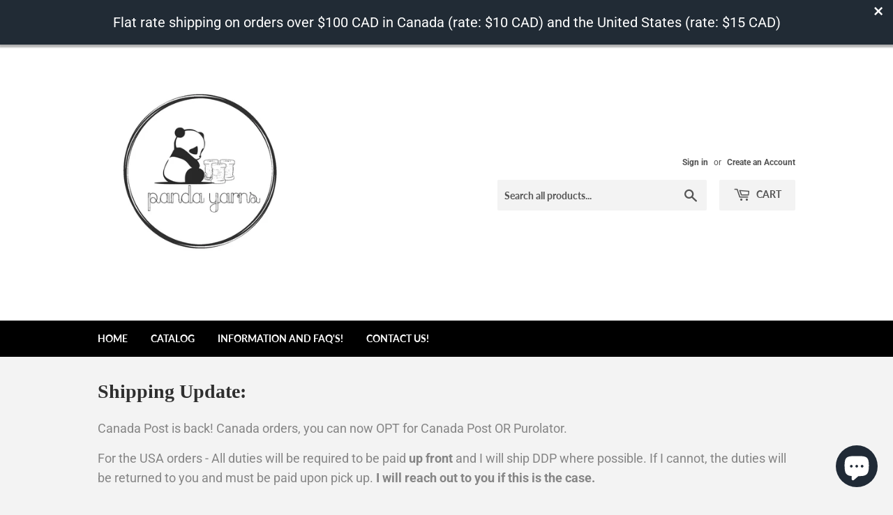

--- FILE ---
content_type: text/html; charset=utf-8
request_url: https://pandayarns.ca/
body_size: 40553
content:
<!doctype html>
<!--[if lt IE 7]><html class="no-js lt-ie9 lt-ie8 lt-ie7" lang="en"> <![endif]-->
<!--[if IE 7]><html class="no-js lt-ie9 lt-ie8" lang="en"> <![endif]-->
<!--[if IE 8]><html class="no-js lt-ie9" lang="en"> <![endif]-->
<!--[if IE 9 ]><html class="ie9 no-js"> <![endif]-->
<!--[if (gt IE 9)|!(IE)]><!--> <html class="no-touch no-js"> <!--<![endif]-->
<head> <meta name="facebook-domain-verification" content="3hz10frygntsehqvud85c9dx1a5tn3" />
<meta name="smart-seo-integrated" content="true" /><title>100% Cotton Gradient Yarn Cakes</title>
<meta name="description" content="Welcome to Panda Yarns! Located in Spruce Grove, AB. Winding 100% cotton threads into beautiful yarn cakes." />
<meta name="smartseo-keyword" content="" />
<meta name="smartseo-timestamp" content="0" /><script>(function(H){H.className=H.className.replace(/\bno-js\b/,'js')})(document.documentElement)</script>
  <!-- Basic page needs ================================================== -->
  <meta charset="utf-8">
  <meta http-equiv="X-UA-Compatible" content="IE=edge,chrome=1">
<meta name="google-site-verification" content="PPOIXuEp6hiwI8dNFVmKZS4iUBpvtaslBjt0EhyQnlY" />
  
  <link rel="shortcut icon" href="//pandayarns.ca/cdn/shop/files/favicon-96x96_32x32.png?v=1613749659" type="image/png" />
  

  <!-- Title and description ================================================== -->

  <!-- Product meta ================================================== -->
  <!-- /snippets/social-meta-tags.liquid -->




<meta property="og:site_name" content="Panda Yarns">
<meta property="og:url" content="https://pandayarns.ca/">
<meta property="og:title" content="100% Cotton Gradient Yarn Cakes">
<meta property="og:type" content="website">
<meta property="og:description" content="Welcome to Panda Yarns! Located in Spruce Grove, AB. Winding 100% cotton threads into beautiful yarn cakes.">

<meta property="og:image" content="http://pandayarns.ca/cdn/shop/files/favicon-96x96_1200x1200.png?v=1613749659">
<meta property="og:image:secure_url" content="https://pandayarns.ca/cdn/shop/files/favicon-96x96_1200x1200.png?v=1613749659">


<meta name="twitter:card" content="summary_large_image">
<meta name="twitter:title" content="100% Cotton Gradient Yarn Cakes">
<meta name="twitter:description" content="Welcome to Panda Yarns! Located in Spruce Grove, AB. Winding 100% cotton threads into beautiful yarn cakes.">


  <!-- Helpers ================================================== -->
  <link rel="canonical" href="https://pandayarns.ca/">
  <meta name="viewport" content="width=device-width,initial-scale=1">

  <!-- CSS ================================================== -->
  <link href="//pandayarns.ca/cdn/shop/t/5/assets/theme.scss.css?v=8755422407532828091760543921" rel="stylesheet" type="text/css" media="all" />

  <!-- Header hook for plugins ================================================== -->
  <script>window.performance && window.performance.mark && window.performance.mark('shopify.content_for_header.start');</script><meta name="google-site-verification" content="PPOIXuEp6hiwI8dNFVmKZS4iUBpvtaslBjt0EhyQnlY">
<meta id="shopify-digital-wallet" name="shopify-digital-wallet" content="/4567859315/digital_wallets/dialog">
<meta name="shopify-checkout-api-token" content="8c164d44ead5b116664080abbede58db">
<meta id="in-context-paypal-metadata" data-shop-id="4567859315" data-venmo-supported="false" data-environment="production" data-locale="en_US" data-paypal-v4="true" data-currency="CAD">
<link rel="alternate" hreflang="x-default" href="https://pandayarns.ca/">
<link rel="alternate" hreflang="en" href="https://pandayarns.ca/">
<link rel="alternate" hreflang="fr" href="https://pandayarns.ca/fr">
<link rel="alternate" hreflang="de" href="https://pandayarns.ca/de">
<link rel="alternate" hreflang="it" href="https://pandayarns.ca/it">
<link rel="alternate" hreflang="nl" href="https://pandayarns.ca/nl">
<link rel="alternate" hreflang="sv" href="https://pandayarns.ca/sv">
<script async="async" src="/checkouts/internal/preloads.js?locale=en-CA"></script>
<link rel="preconnect" href="https://shop.app" crossorigin="anonymous">
<script async="async" src="https://shop.app/checkouts/internal/preloads.js?locale=en-CA&shop_id=4567859315" crossorigin="anonymous"></script>
<script id="apple-pay-shop-capabilities" type="application/json">{"shopId":4567859315,"countryCode":"CA","currencyCode":"CAD","merchantCapabilities":["supports3DS"],"merchantId":"gid:\/\/shopify\/Shop\/4567859315","merchantName":"Panda Yarns","requiredBillingContactFields":["postalAddress","email"],"requiredShippingContactFields":["postalAddress","email"],"shippingType":"shipping","supportedNetworks":["visa","masterCard","amex","discover","interac","jcb"],"total":{"type":"pending","label":"Panda Yarns","amount":"1.00"},"shopifyPaymentsEnabled":true,"supportsSubscriptions":true}</script>
<script id="shopify-features" type="application/json">{"accessToken":"8c164d44ead5b116664080abbede58db","betas":["rich-media-storefront-analytics"],"domain":"pandayarns.ca","predictiveSearch":true,"shopId":4567859315,"locale":"en"}</script>
<script>var Shopify = Shopify || {};
Shopify.shop = "panda-yarns.myshopify.com";
Shopify.locale = "en";
Shopify.currency = {"active":"CAD","rate":"1.0"};
Shopify.country = "CA";
Shopify.theme = {"name":"Supply","id":28917956723,"schema_name":"Supply","schema_version":"7.0.0","theme_store_id":679,"role":"main"};
Shopify.theme.handle = "null";
Shopify.theme.style = {"id":null,"handle":null};
Shopify.cdnHost = "pandayarns.ca/cdn";
Shopify.routes = Shopify.routes || {};
Shopify.routes.root = "/";</script>
<script type="module">!function(o){(o.Shopify=o.Shopify||{}).modules=!0}(window);</script>
<script>!function(o){function n(){var o=[];function n(){o.push(Array.prototype.slice.apply(arguments))}return n.q=o,n}var t=o.Shopify=o.Shopify||{};t.loadFeatures=n(),t.autoloadFeatures=n()}(window);</script>
<script>
  window.ShopifyPay = window.ShopifyPay || {};
  window.ShopifyPay.apiHost = "shop.app\/pay";
  window.ShopifyPay.redirectState = "pending";
</script>
<script id="shop-js-analytics" type="application/json">{"pageType":"index"}</script>
<script defer="defer" async type="module" src="//pandayarns.ca/cdn/shopifycloud/shop-js/modules/v2/client.init-shop-cart-sync_BT-GjEfc.en.esm.js"></script>
<script defer="defer" async type="module" src="//pandayarns.ca/cdn/shopifycloud/shop-js/modules/v2/chunk.common_D58fp_Oc.esm.js"></script>
<script defer="defer" async type="module" src="//pandayarns.ca/cdn/shopifycloud/shop-js/modules/v2/chunk.modal_xMitdFEc.esm.js"></script>
<script type="module">
  await import("//pandayarns.ca/cdn/shopifycloud/shop-js/modules/v2/client.init-shop-cart-sync_BT-GjEfc.en.esm.js");
await import("//pandayarns.ca/cdn/shopifycloud/shop-js/modules/v2/chunk.common_D58fp_Oc.esm.js");
await import("//pandayarns.ca/cdn/shopifycloud/shop-js/modules/v2/chunk.modal_xMitdFEc.esm.js");

  window.Shopify.SignInWithShop?.initShopCartSync?.({"fedCMEnabled":true,"windoidEnabled":true});

</script>
<script>
  window.Shopify = window.Shopify || {};
  if (!window.Shopify.featureAssets) window.Shopify.featureAssets = {};
  window.Shopify.featureAssets['shop-js'] = {"shop-cart-sync":["modules/v2/client.shop-cart-sync_DZOKe7Ll.en.esm.js","modules/v2/chunk.common_D58fp_Oc.esm.js","modules/v2/chunk.modal_xMitdFEc.esm.js"],"init-fed-cm":["modules/v2/client.init-fed-cm_B6oLuCjv.en.esm.js","modules/v2/chunk.common_D58fp_Oc.esm.js","modules/v2/chunk.modal_xMitdFEc.esm.js"],"shop-cash-offers":["modules/v2/client.shop-cash-offers_D2sdYoxE.en.esm.js","modules/v2/chunk.common_D58fp_Oc.esm.js","modules/v2/chunk.modal_xMitdFEc.esm.js"],"shop-login-button":["modules/v2/client.shop-login-button_QeVjl5Y3.en.esm.js","modules/v2/chunk.common_D58fp_Oc.esm.js","modules/v2/chunk.modal_xMitdFEc.esm.js"],"pay-button":["modules/v2/client.pay-button_DXTOsIq6.en.esm.js","modules/v2/chunk.common_D58fp_Oc.esm.js","modules/v2/chunk.modal_xMitdFEc.esm.js"],"shop-button":["modules/v2/client.shop-button_DQZHx9pm.en.esm.js","modules/v2/chunk.common_D58fp_Oc.esm.js","modules/v2/chunk.modal_xMitdFEc.esm.js"],"avatar":["modules/v2/client.avatar_BTnouDA3.en.esm.js"],"init-windoid":["modules/v2/client.init-windoid_CR1B-cfM.en.esm.js","modules/v2/chunk.common_D58fp_Oc.esm.js","modules/v2/chunk.modal_xMitdFEc.esm.js"],"init-shop-for-new-customer-accounts":["modules/v2/client.init-shop-for-new-customer-accounts_C_vY_xzh.en.esm.js","modules/v2/client.shop-login-button_QeVjl5Y3.en.esm.js","modules/v2/chunk.common_D58fp_Oc.esm.js","modules/v2/chunk.modal_xMitdFEc.esm.js"],"init-shop-email-lookup-coordinator":["modules/v2/client.init-shop-email-lookup-coordinator_BI7n9ZSv.en.esm.js","modules/v2/chunk.common_D58fp_Oc.esm.js","modules/v2/chunk.modal_xMitdFEc.esm.js"],"init-shop-cart-sync":["modules/v2/client.init-shop-cart-sync_BT-GjEfc.en.esm.js","modules/v2/chunk.common_D58fp_Oc.esm.js","modules/v2/chunk.modal_xMitdFEc.esm.js"],"shop-toast-manager":["modules/v2/client.shop-toast-manager_DiYdP3xc.en.esm.js","modules/v2/chunk.common_D58fp_Oc.esm.js","modules/v2/chunk.modal_xMitdFEc.esm.js"],"init-customer-accounts":["modules/v2/client.init-customer-accounts_D9ZNqS-Q.en.esm.js","modules/v2/client.shop-login-button_QeVjl5Y3.en.esm.js","modules/v2/chunk.common_D58fp_Oc.esm.js","modules/v2/chunk.modal_xMitdFEc.esm.js"],"init-customer-accounts-sign-up":["modules/v2/client.init-customer-accounts-sign-up_iGw4briv.en.esm.js","modules/v2/client.shop-login-button_QeVjl5Y3.en.esm.js","modules/v2/chunk.common_D58fp_Oc.esm.js","modules/v2/chunk.modal_xMitdFEc.esm.js"],"shop-follow-button":["modules/v2/client.shop-follow-button_CqMgW2wH.en.esm.js","modules/v2/chunk.common_D58fp_Oc.esm.js","modules/v2/chunk.modal_xMitdFEc.esm.js"],"checkout-modal":["modules/v2/client.checkout-modal_xHeaAweL.en.esm.js","modules/v2/chunk.common_D58fp_Oc.esm.js","modules/v2/chunk.modal_xMitdFEc.esm.js"],"shop-login":["modules/v2/client.shop-login_D91U-Q7h.en.esm.js","modules/v2/chunk.common_D58fp_Oc.esm.js","modules/v2/chunk.modal_xMitdFEc.esm.js"],"lead-capture":["modules/v2/client.lead-capture_BJmE1dJe.en.esm.js","modules/v2/chunk.common_D58fp_Oc.esm.js","modules/v2/chunk.modal_xMitdFEc.esm.js"],"payment-terms":["modules/v2/client.payment-terms_Ci9AEqFq.en.esm.js","modules/v2/chunk.common_D58fp_Oc.esm.js","modules/v2/chunk.modal_xMitdFEc.esm.js"]};
</script>
<script>(function() {
  var isLoaded = false;
  function asyncLoad() {
    if (isLoaded) return;
    isLoaded = true;
    var urls = ["\/\/d1liekpayvooaz.cloudfront.net\/apps\/customizery\/customizery.js?shop=panda-yarns.myshopify.com","https:\/\/cdn.shopify.com\/s\/files\/1\/0045\/6785\/9315\/t\/1\/assets\/clever_adwords_global_tag.js?shop=panda-yarns.myshopify.com","https:\/\/cdn.seguno.com\/storefront.js?v=1.0.0\u0026id=7aa426fd6cb74102818d08f6879ce8e9\u0026bv=1681659104000\u0026cv=1542591374000\u0026shop=panda-yarns.myshopify.com","https:\/\/bingshoppingtool-t2app-prod.trafficmanager.net\/uet\/tracking_script?shop=panda-yarns.myshopify.com"];
    for (var i = 0; i < urls.length; i++) {
      var s = document.createElement('script');
      s.type = 'text/javascript';
      s.async = true;
      s.src = urls[i];
      var x = document.getElementsByTagName('script')[0];
      x.parentNode.insertBefore(s, x);
    }
  };
  if(window.attachEvent) {
    window.attachEvent('onload', asyncLoad);
  } else {
    window.addEventListener('load', asyncLoad, false);
  }
})();</script>
<script id="__st">var __st={"a":4567859315,"offset":-25200,"reqid":"d851bc6e-d610-4a89-a946-38061d0af365-1769246540","pageurl":"pandayarns.ca\/","u":"7c44abdd18ab","p":"home"};</script>
<script>window.ShopifyPaypalV4VisibilityTracking = true;</script>
<script id="captcha-bootstrap">!function(){'use strict';const t='contact',e='account',n='new_comment',o=[[t,t],['blogs',n],['comments',n],[t,'customer']],c=[[e,'customer_login'],[e,'guest_login'],[e,'recover_customer_password'],[e,'create_customer']],r=t=>t.map((([t,e])=>`form[action*='/${t}']:not([data-nocaptcha='true']) input[name='form_type'][value='${e}']`)).join(','),a=t=>()=>t?[...document.querySelectorAll(t)].map((t=>t.form)):[];function s(){const t=[...o],e=r(t);return a(e)}const i='password',u='form_key',d=['recaptcha-v3-token','g-recaptcha-response','h-captcha-response',i],f=()=>{try{return window.sessionStorage}catch{return}},m='__shopify_v',_=t=>t.elements[u];function p(t,e,n=!1){try{const o=window.sessionStorage,c=JSON.parse(o.getItem(e)),{data:r}=function(t){const{data:e,action:n}=t;return t[m]||n?{data:e,action:n}:{data:t,action:n}}(c);for(const[e,n]of Object.entries(r))t.elements[e]&&(t.elements[e].value=n);n&&o.removeItem(e)}catch(o){console.error('form repopulation failed',{error:o})}}const l='form_type',E='cptcha';function T(t){t.dataset[E]=!0}const w=window,h=w.document,L='Shopify',v='ce_forms',y='captcha';let A=!1;((t,e)=>{const n=(g='f06e6c50-85a8-45c8-87d0-21a2b65856fe',I='https://cdn.shopify.com/shopifycloud/storefront-forms-hcaptcha/ce_storefront_forms_captcha_hcaptcha.v1.5.2.iife.js',D={infoText:'Protected by hCaptcha',privacyText:'Privacy',termsText:'Terms'},(t,e,n)=>{const o=w[L][v],c=o.bindForm;if(c)return c(t,g,e,D).then(n);var r;o.q.push([[t,g,e,D],n]),r=I,A||(h.body.append(Object.assign(h.createElement('script'),{id:'captcha-provider',async:!0,src:r})),A=!0)});var g,I,D;w[L]=w[L]||{},w[L][v]=w[L][v]||{},w[L][v].q=[],w[L][y]=w[L][y]||{},w[L][y].protect=function(t,e){n(t,void 0,e),T(t)},Object.freeze(w[L][y]),function(t,e,n,w,h,L){const[v,y,A,g]=function(t,e,n){const i=e?o:[],u=t?c:[],d=[...i,...u],f=r(d),m=r(i),_=r(d.filter((([t,e])=>n.includes(e))));return[a(f),a(m),a(_),s()]}(w,h,L),I=t=>{const e=t.target;return e instanceof HTMLFormElement?e:e&&e.form},D=t=>v().includes(t);t.addEventListener('submit',(t=>{const e=I(t);if(!e)return;const n=D(e)&&!e.dataset.hcaptchaBound&&!e.dataset.recaptchaBound,o=_(e),c=g().includes(e)&&(!o||!o.value);(n||c)&&t.preventDefault(),c&&!n&&(function(t){try{if(!f())return;!function(t){const e=f();if(!e)return;const n=_(t);if(!n)return;const o=n.value;o&&e.removeItem(o)}(t);const e=Array.from(Array(32),(()=>Math.random().toString(36)[2])).join('');!function(t,e){_(t)||t.append(Object.assign(document.createElement('input'),{type:'hidden',name:u})),t.elements[u].value=e}(t,e),function(t,e){const n=f();if(!n)return;const o=[...t.querySelectorAll(`input[type='${i}']`)].map((({name:t})=>t)),c=[...d,...o],r={};for(const[a,s]of new FormData(t).entries())c.includes(a)||(r[a]=s);n.setItem(e,JSON.stringify({[m]:1,action:t.action,data:r}))}(t,e)}catch(e){console.error('failed to persist form',e)}}(e),e.submit())}));const S=(t,e)=>{t&&!t.dataset[E]&&(n(t,e.some((e=>e===t))),T(t))};for(const o of['focusin','change'])t.addEventListener(o,(t=>{const e=I(t);D(e)&&S(e,y())}));const B=e.get('form_key'),M=e.get(l),P=B&&M;t.addEventListener('DOMContentLoaded',(()=>{const t=y();if(P)for(const e of t)e.elements[l].value===M&&p(e,B);[...new Set([...A(),...v().filter((t=>'true'===t.dataset.shopifyCaptcha))])].forEach((e=>S(e,t)))}))}(h,new URLSearchParams(w.location.search),n,t,e,['guest_login'])})(!0,!0)}();</script>
<script integrity="sha256-4kQ18oKyAcykRKYeNunJcIwy7WH5gtpwJnB7kiuLZ1E=" data-source-attribution="shopify.loadfeatures" defer="defer" src="//pandayarns.ca/cdn/shopifycloud/storefront/assets/storefront/load_feature-a0a9edcb.js" crossorigin="anonymous"></script>
<script crossorigin="anonymous" defer="defer" src="//pandayarns.ca/cdn/shopifycloud/storefront/assets/shopify_pay/storefront-65b4c6d7.js?v=20250812"></script>
<script data-source-attribution="shopify.dynamic_checkout.dynamic.init">var Shopify=Shopify||{};Shopify.PaymentButton=Shopify.PaymentButton||{isStorefrontPortableWallets:!0,init:function(){window.Shopify.PaymentButton.init=function(){};var t=document.createElement("script");t.src="https://pandayarns.ca/cdn/shopifycloud/portable-wallets/latest/portable-wallets.en.js",t.type="module",document.head.appendChild(t)}};
</script>
<script data-source-attribution="shopify.dynamic_checkout.buyer_consent">
  function portableWalletsHideBuyerConsent(e){var t=document.getElementById("shopify-buyer-consent"),n=document.getElementById("shopify-subscription-policy-button");t&&n&&(t.classList.add("hidden"),t.setAttribute("aria-hidden","true"),n.removeEventListener("click",e))}function portableWalletsShowBuyerConsent(e){var t=document.getElementById("shopify-buyer-consent"),n=document.getElementById("shopify-subscription-policy-button");t&&n&&(t.classList.remove("hidden"),t.removeAttribute("aria-hidden"),n.addEventListener("click",e))}window.Shopify?.PaymentButton&&(window.Shopify.PaymentButton.hideBuyerConsent=portableWalletsHideBuyerConsent,window.Shopify.PaymentButton.showBuyerConsent=portableWalletsShowBuyerConsent);
</script>
<script data-source-attribution="shopify.dynamic_checkout.cart.bootstrap">document.addEventListener("DOMContentLoaded",(function(){function t(){return document.querySelector("shopify-accelerated-checkout-cart, shopify-accelerated-checkout")}if(t())Shopify.PaymentButton.init();else{new MutationObserver((function(e,n){t()&&(Shopify.PaymentButton.init(),n.disconnect())})).observe(document.body,{childList:!0,subtree:!0})}}));
</script>
<script id='scb4127' type='text/javascript' async='' src='https://pandayarns.ca/cdn/shopifycloud/privacy-banner/storefront-banner.js'></script><link id="shopify-accelerated-checkout-styles" rel="stylesheet" media="screen" href="https://pandayarns.ca/cdn/shopifycloud/portable-wallets/latest/accelerated-checkout-backwards-compat.css" crossorigin="anonymous">
<style id="shopify-accelerated-checkout-cart">
        #shopify-buyer-consent {
  margin-top: 1em;
  display: inline-block;
  width: 100%;
}

#shopify-buyer-consent.hidden {
  display: none;
}

#shopify-subscription-policy-button {
  background: none;
  border: none;
  padding: 0;
  text-decoration: underline;
  font-size: inherit;
  cursor: pointer;
}

#shopify-subscription-policy-button::before {
  box-shadow: none;
}

      </style>

<script>window.performance && window.performance.mark && window.performance.mark('shopify.content_for_header.end');</script>

  

<!--[if lt IE 9]>
<script src="//cdnjs.cloudflare.com/ajax/libs/html5shiv/3.7.2/html5shiv.min.js" type="text/javascript"></script>
<![endif]-->
<!--[if (lte IE 9) ]><script src="//pandayarns.ca/cdn/shop/t/5/assets/match-media.min.js?v=944" type="text/javascript"></script><![endif]-->


  
  

  <script src="//pandayarns.ca/cdn/shop/t/5/assets/jquery-2.2.3.min.js?v=58211863146907186831534567887" type="text/javascript"></script>

  <!--[if (gt IE 9)|!(IE)]><!--><script src="//pandayarns.ca/cdn/shop/t/5/assets/lazysizes.min.js?v=8147953233334221341534567887" async="async"></script><!--<![endif]-->
  <!--[if lte IE 9]><script src="//pandayarns.ca/cdn/shop/t/5/assets/lazysizes.min.js?v=8147953233334221341534567887"></script><![endif]-->

  <!--[if (gt IE 9)|!(IE)]><!--><script src="//pandayarns.ca/cdn/shop/t/5/assets/vendor.js?v=139556961657742901381534567888" defer="defer"></script><!--<![endif]-->
  <!--[if lte IE 9]><script src="//pandayarns.ca/cdn/shop/t/5/assets/vendor.js?v=139556961657742901381534567888"></script><![endif]-->

  <!--[if (gt IE 9)|!(IE)]><!--><script src="//pandayarns.ca/cdn/shop/t/5/assets/theme.js?v=109742392759468430791560994869" defer="defer"></script><!--<![endif]-->
  <!--[if lte IE 9]><script src="//pandayarns.ca/cdn/shop/t/5/assets/theme.js?v=109742392759468430791560994869"></script><![endif]-->


<script id="flashy-tracker" data-version="1.0">"use strict"; (function (a, b, c) { if (!a.flashy) { a.flashy = function () { a.flashy.event && a.flashy.event(arguments), a.flashy.queue.push(arguments) }, a.flashy.queue = []; var d = document.getElementsByTagName("script")[0], e = document.createElement(b); e.src = c, e.async = !0, d.parentNode.insertBefore(e, d) } })(window, "script", "https://js.flashyapp.com/thunder.js"), flashy("init", 993);</script>
	<script id="flashy-pixels">
		window.addEventListener('onFlashy', function(e) {
			var flashy_cart = {};
			flashy_cart.value = 0;
			flashy_cart.currency = 'CAD';

			flashy_cart.content_ids = [];

			

			if( localStorage.getItem('flashy_cart') !== JSON.stringify(flashy_cart) )
			{
				if( flashy_cart.content_ids.length > 0 )
					flashy('UpdateCart', flashy_cart);
					
				localStorage.setItem('flashy_cart', JSON.stringify(flashy_cart));
			}

			
				flashy('PageView');
			
		});
	</script>
<!-- BEGIN app block: shopify://apps/judge-me-reviews/blocks/judgeme_core/61ccd3b1-a9f2-4160-9fe9-4fec8413e5d8 --><!-- Start of Judge.me Core -->






<link rel="dns-prefetch" href="https://cdnwidget.judge.me">
<link rel="dns-prefetch" href="https://cdn.judge.me">
<link rel="dns-prefetch" href="https://cdn1.judge.me">
<link rel="dns-prefetch" href="https://api.judge.me">

<script data-cfasync='false' class='jdgm-settings-script'>window.jdgmSettings={"pagination":5,"disable_web_reviews":false,"badge_no_review_text":"No reviews","badge_n_reviews_text":"{{ n }} review/reviews","badge_star_color":"#006afb","hide_badge_preview_if_no_reviews":true,"badge_hide_text":false,"enforce_center_preview_badge":false,"widget_title":"Customer Reviews","widget_open_form_text":"Write a review","widget_close_form_text":"Cancel review","widget_refresh_page_text":"Refresh page","widget_summary_text":"Based on {{ number_of_reviews }} review/reviews","widget_no_review_text":"Be the first to write a review","widget_name_field_text":"Display name","widget_verified_name_field_text":"Verified Name (public)","widget_name_placeholder_text":"Display name","widget_required_field_error_text":"This field is required.","widget_email_field_text":"Email address","widget_verified_email_field_text":"Verified Email (private, can not be edited)","widget_email_placeholder_text":"Your email address","widget_email_field_error_text":"Please enter a valid email address.","widget_rating_field_text":"Rating","widget_review_title_field_text":"Review Title","widget_review_title_placeholder_text":"Give your review a title","widget_review_body_field_text":"Review content","widget_review_body_placeholder_text":"Start writing here...","widget_pictures_field_text":"Picture/Video (optional)","widget_submit_review_text":"Submit Review","widget_submit_verified_review_text":"Submit Verified Review","widget_submit_success_msg_with_auto_publish":"Thank you! Please refresh the page in a few moments to see your review. You can remove or edit your review by logging into \u003ca href='https://judge.me/login' target='_blank' rel='nofollow noopener'\u003eJudge.me\u003c/a\u003e","widget_submit_success_msg_no_auto_publish":"Thank you! Your review will be published as soon as it is approved by the shop admin. You can remove or edit your review by logging into \u003ca href='https://judge.me/login' target='_blank' rel='nofollow noopener'\u003eJudge.me\u003c/a\u003e","widget_show_default_reviews_out_of_total_text":"Showing {{ n_reviews_shown }} out of {{ n_reviews }} reviews.","widget_show_all_link_text":"Show all","widget_show_less_link_text":"Show less","widget_author_said_text":"{{ reviewer_name }} said:","widget_days_text":"{{ n }} days ago","widget_weeks_text":"{{ n }} week/weeks ago","widget_months_text":"{{ n }} month/months ago","widget_years_text":"{{ n }} year/years ago","widget_yesterday_text":"Yesterday","widget_today_text":"Today","widget_replied_text":"\u003e\u003e {{ shop_name }} replied:","widget_read_more_text":"Read more","widget_reviewer_name_as_initial":"","widget_rating_filter_color":"#fbcd0a","widget_rating_filter_see_all_text":"See all reviews","widget_sorting_most_recent_text":"Most Recent","widget_sorting_highest_rating_text":"Highest Rating","widget_sorting_lowest_rating_text":"Lowest Rating","widget_sorting_with_pictures_text":"Only Pictures","widget_sorting_most_helpful_text":"Most Helpful","widget_open_question_form_text":"Ask a question","widget_reviews_subtab_text":"Reviews","widget_questions_subtab_text":"Questions","widget_question_label_text":"Question","widget_answer_label_text":"Answer","widget_question_placeholder_text":"Write your question here","widget_submit_question_text":"Submit Question","widget_question_submit_success_text":"Thank you for your question! We will notify you once it gets answered.","widget_star_color":"#006afb","verified_badge_text":"Verified","verified_badge_bg_color":"","verified_badge_text_color":"","verified_badge_placement":"left-of-reviewer-name","widget_review_max_height":"","widget_hide_border":false,"widget_social_share":false,"widget_thumb":false,"widget_review_location_show":false,"widget_location_format":"","all_reviews_include_out_of_store_products":true,"all_reviews_out_of_store_text":"(out of store)","all_reviews_pagination":100,"all_reviews_product_name_prefix_text":"about","enable_review_pictures":true,"enable_question_anwser":false,"widget_theme":"default","review_date_format":"dd/mm/yy","default_sort_method":"most-recent","widget_product_reviews_subtab_text":"Product Reviews","widget_shop_reviews_subtab_text":"Shop Reviews","widget_other_products_reviews_text":"Reviews for other products","widget_store_reviews_subtab_text":"Store reviews","widget_no_store_reviews_text":"This store hasn't received any reviews yet","widget_web_restriction_product_reviews_text":"This product hasn't received any reviews yet","widget_no_items_text":"No items found","widget_show_more_text":"Show more","widget_write_a_store_review_text":"Write a Store Review","widget_other_languages_heading":"Reviews in Other Languages","widget_translate_review_text":"Translate review to {{ language }}","widget_translating_review_text":"Translating...","widget_show_original_translation_text":"Show original ({{ language }})","widget_translate_review_failed_text":"Review couldn't be translated.","widget_translate_review_retry_text":"Retry","widget_translate_review_try_again_later_text":"Try again later","show_product_url_for_grouped_product":false,"widget_sorting_pictures_first_text":"Pictures First","show_pictures_on_all_rev_page_mobile":false,"show_pictures_on_all_rev_page_desktop":false,"floating_tab_hide_mobile_install_preference":false,"floating_tab_button_name":"★ Reviews","floating_tab_title":"Let customers speak for us","floating_tab_button_color":"","floating_tab_button_background_color":"","floating_tab_url":"","floating_tab_url_enabled":false,"floating_tab_tab_style":"text","all_reviews_text_badge_text":"Customers rate us {{ shop.metafields.judgeme.all_reviews_rating | round: 1 }}/5 based on {{ shop.metafields.judgeme.all_reviews_count }} reviews.","all_reviews_text_badge_text_branded_style":"{{ shop.metafields.judgeme.all_reviews_rating | round: 1 }} out of 5 stars based on {{ shop.metafields.judgeme.all_reviews_count }} reviews","is_all_reviews_text_badge_a_link":false,"show_stars_for_all_reviews_text_badge":false,"all_reviews_text_badge_url":"","all_reviews_text_style":"branded","all_reviews_text_color_style":"judgeme_brand_color","all_reviews_text_color":"#108474","all_reviews_text_show_jm_brand":true,"featured_carousel_show_header":true,"featured_carousel_title":"Let customers speak for us","testimonials_carousel_title":"Customers are saying","videos_carousel_title":"Real customer stories","cards_carousel_title":"Customers are saying","featured_carousel_count_text":"from {{ n }} reviews","featured_carousel_add_link_to_all_reviews_page":false,"featured_carousel_url":"","featured_carousel_show_images":true,"featured_carousel_autoslide_interval":5,"featured_carousel_arrows_on_the_sides":false,"featured_carousel_height":250,"featured_carousel_width":80,"featured_carousel_image_size":0,"featured_carousel_image_height":250,"featured_carousel_arrow_color":"#eeeeee","verified_count_badge_style":"branded","verified_count_badge_orientation":"horizontal","verified_count_badge_color_style":"judgeme_brand_color","verified_count_badge_color":"#108474","is_verified_count_badge_a_link":false,"verified_count_badge_url":"","verified_count_badge_show_jm_brand":true,"widget_rating_preset_default":5,"widget_first_sub_tab":"product-reviews","widget_show_histogram":true,"widget_histogram_use_custom_color":false,"widget_pagination_use_custom_color":false,"widget_star_use_custom_color":true,"widget_verified_badge_use_custom_color":false,"widget_write_review_use_custom_color":false,"picture_reminder_submit_button":"Upload Pictures","enable_review_videos":true,"mute_video_by_default":false,"widget_sorting_videos_first_text":"Videos First","widget_review_pending_text":"Pending","featured_carousel_items_for_large_screen":3,"social_share_options_order":"Facebook,Twitter","remove_microdata_snippet":false,"disable_json_ld":false,"enable_json_ld_products":false,"preview_badge_show_question_text":false,"preview_badge_no_question_text":"No questions","preview_badge_n_question_text":"{{ number_of_questions }} question/questions","qa_badge_show_icon":false,"qa_badge_position":"same-row","remove_judgeme_branding":false,"widget_add_search_bar":false,"widget_search_bar_placeholder":"Search","widget_sorting_verified_only_text":"Verified only","featured_carousel_theme":"default","featured_carousel_show_rating":true,"featured_carousel_show_title":true,"featured_carousel_show_body":true,"featured_carousel_show_date":false,"featured_carousel_show_reviewer":true,"featured_carousel_show_product":false,"featured_carousel_header_background_color":"#108474","featured_carousel_header_text_color":"#ffffff","featured_carousel_name_product_separator":"reviewed","featured_carousel_full_star_background":"#108474","featured_carousel_empty_star_background":"#dadada","featured_carousel_vertical_theme_background":"#f9fafb","featured_carousel_verified_badge_enable":true,"featured_carousel_verified_badge_color":"#108474","featured_carousel_border_style":"round","featured_carousel_review_line_length_limit":3,"featured_carousel_more_reviews_button_text":"Read more reviews","featured_carousel_view_product_button_text":"View product","all_reviews_page_load_reviews_on":"scroll","all_reviews_page_load_more_text":"Load More Reviews","disable_fb_tab_reviews":false,"enable_ajax_cdn_cache":false,"widget_advanced_speed_features":5,"widget_public_name_text":"displayed publicly like","default_reviewer_name":"John Smith","default_reviewer_name_has_non_latin":true,"widget_reviewer_anonymous":"Anonymous","medals_widget_title":"Judge.me Review Medals","medals_widget_background_color":"#f9fafb","medals_widget_position":"footer_all_pages","medals_widget_border_color":"#f9fafb","medals_widget_verified_text_position":"left","medals_widget_use_monochromatic_version":false,"medals_widget_elements_color":"#108474","show_reviewer_avatar":true,"widget_invalid_yt_video_url_error_text":"Not a YouTube video URL","widget_max_length_field_error_text":"Please enter no more than {0} characters.","widget_show_country_flag":false,"widget_show_collected_via_shop_app":true,"widget_verified_by_shop_badge_style":"light","widget_verified_by_shop_text":"Verified by Shop","widget_show_photo_gallery":false,"widget_load_with_code_splitting":true,"widget_ugc_install_preference":false,"widget_ugc_title":"Made by us, Shared by you","widget_ugc_subtitle":"Tag us to see your picture featured in our page","widget_ugc_arrows_color":"#ffffff","widget_ugc_primary_button_text":"Buy Now","widget_ugc_primary_button_background_color":"#108474","widget_ugc_primary_button_text_color":"#ffffff","widget_ugc_primary_button_border_width":"0","widget_ugc_primary_button_border_style":"none","widget_ugc_primary_button_border_color":"#108474","widget_ugc_primary_button_border_radius":"25","widget_ugc_secondary_button_text":"Load More","widget_ugc_secondary_button_background_color":"#ffffff","widget_ugc_secondary_button_text_color":"#108474","widget_ugc_secondary_button_border_width":"2","widget_ugc_secondary_button_border_style":"solid","widget_ugc_secondary_button_border_color":"#108474","widget_ugc_secondary_button_border_radius":"25","widget_ugc_reviews_button_text":"View Reviews","widget_ugc_reviews_button_background_color":"#ffffff","widget_ugc_reviews_button_text_color":"#108474","widget_ugc_reviews_button_border_width":"2","widget_ugc_reviews_button_border_style":"solid","widget_ugc_reviews_button_border_color":"#108474","widget_ugc_reviews_button_border_radius":"25","widget_ugc_reviews_button_link_to":"judgeme-reviews-page","widget_ugc_show_post_date":true,"widget_ugc_max_width":"800","widget_rating_metafield_value_type":true,"widget_primary_color":"#006afb","widget_enable_secondary_color":true,"widget_secondary_color":"#5458d8","widget_summary_average_rating_text":"{{ average_rating }} out of 5","widget_media_grid_title":"Customer photos \u0026 videos","widget_media_grid_see_more_text":"See more","widget_round_style":false,"widget_show_product_medals":true,"widget_verified_by_judgeme_text":"Verified by Judge.me","widget_show_store_medals":true,"widget_verified_by_judgeme_text_in_store_medals":"Verified by Judge.me","widget_media_field_exceed_quantity_message":"Sorry, we can only accept {{ max_media }} for one review.","widget_media_field_exceed_limit_message":"{{ file_name }} is too large, please select a {{ media_type }} less than {{ size_limit }}MB.","widget_review_submitted_text":"Review Submitted!","widget_question_submitted_text":"Question Submitted!","widget_close_form_text_question":"Cancel","widget_write_your_answer_here_text":"Write your answer here","widget_enabled_branded_link":true,"widget_show_collected_by_judgeme":true,"widget_reviewer_name_color":"","widget_write_review_text_color":"","widget_write_review_bg_color":"","widget_collected_by_judgeme_text":"collected by Judge.me","widget_pagination_type":"standard","widget_load_more_text":"Load More","widget_load_more_color":"#108474","widget_full_review_text":"Full Review","widget_read_more_reviews_text":"Read More Reviews","widget_read_questions_text":"Read Questions","widget_questions_and_answers_text":"Questions \u0026 Answers","widget_verified_by_text":"Verified by","widget_verified_text":"Verified","widget_number_of_reviews_text":"{{ number_of_reviews }} reviews","widget_back_button_text":"Back","widget_next_button_text":"Next","widget_custom_forms_filter_button":"Filters","custom_forms_style":"horizontal","widget_show_review_information":false,"how_reviews_are_collected":"How reviews are collected?","widget_show_review_keywords":false,"widget_gdpr_statement":"How we use your data: We'll only contact you about the review you left, and only if necessary. By submitting your review, you agree to Judge.me's \u003ca href='https://judge.me/terms' target='_blank' rel='nofollow noopener'\u003eterms\u003c/a\u003e, \u003ca href='https://judge.me/privacy' target='_blank' rel='nofollow noopener'\u003eprivacy\u003c/a\u003e and \u003ca href='https://judge.me/content-policy' target='_blank' rel='nofollow noopener'\u003econtent\u003c/a\u003e policies.","widget_multilingual_sorting_enabled":false,"widget_translate_review_content_enabled":false,"widget_translate_review_content_method":"manual","popup_widget_review_selection":"automatically_with_pictures","popup_widget_round_border_style":true,"popup_widget_show_title":true,"popup_widget_show_body":true,"popup_widget_show_reviewer":false,"popup_widget_show_product":true,"popup_widget_show_pictures":true,"popup_widget_use_review_picture":true,"popup_widget_show_on_home_page":true,"popup_widget_show_on_product_page":true,"popup_widget_show_on_collection_page":true,"popup_widget_show_on_cart_page":true,"popup_widget_position":"bottom_left","popup_widget_first_review_delay":5,"popup_widget_duration":5,"popup_widget_interval":5,"popup_widget_review_count":5,"popup_widget_hide_on_mobile":true,"review_snippet_widget_round_border_style":true,"review_snippet_widget_card_color":"#FFFFFF","review_snippet_widget_slider_arrows_background_color":"#FFFFFF","review_snippet_widget_slider_arrows_color":"#000000","review_snippet_widget_star_color":"#108474","show_product_variant":false,"all_reviews_product_variant_label_text":"Variant: ","widget_show_verified_branding":true,"widget_ai_summary_title":"Customers say","widget_ai_summary_disclaimer":"AI-powered review summary based on recent customer reviews","widget_show_ai_summary":false,"widget_show_ai_summary_bg":false,"widget_show_review_title_input":true,"redirect_reviewers_invited_via_email":"review_widget","request_store_review_after_product_review":false,"request_review_other_products_in_order":false,"review_form_color_scheme":"default","review_form_corner_style":"square","review_form_star_color":{},"review_form_text_color":"#333333","review_form_background_color":"#ffffff","review_form_field_background_color":"#fafafa","review_form_button_color":{},"review_form_button_text_color":"#ffffff","review_form_modal_overlay_color":"#000000","review_content_screen_title_text":"How would you rate this product?","review_content_introduction_text":"We would love it if you would share a bit about your experience.","store_review_form_title_text":"How would you rate this store?","store_review_form_introduction_text":"We would love it if you would share a bit about your experience.","show_review_guidance_text":true,"one_star_review_guidance_text":"Poor","five_star_review_guidance_text":"Great","customer_information_screen_title_text":"About you","customer_information_introduction_text":"Please tell us more about you.","custom_questions_screen_title_text":"Your experience in more detail","custom_questions_introduction_text":"Here are a few questions to help us understand more about your experience.","review_submitted_screen_title_text":"Thanks for your review!","review_submitted_screen_thank_you_text":"We are processing it and it will appear on the store soon.","review_submitted_screen_email_verification_text":"Please confirm your email by clicking the link we just sent you. This helps us keep reviews authentic.","review_submitted_request_store_review_text":"Would you like to share your experience of shopping with us?","review_submitted_review_other_products_text":"Would you like to review these products?","store_review_screen_title_text":"Would you like to share your experience of shopping with us?","store_review_introduction_text":"We value your feedback and use it to improve. Please share any thoughts or suggestions you have.","reviewer_media_screen_title_picture_text":"Share a picture","reviewer_media_introduction_picture_text":"Upload a photo to support your review.","reviewer_media_screen_title_video_text":"Share a video","reviewer_media_introduction_video_text":"Upload a video to support your review.","reviewer_media_screen_title_picture_or_video_text":"Share a picture or video","reviewer_media_introduction_picture_or_video_text":"Upload a photo or video to support your review.","reviewer_media_youtube_url_text":"Paste your Youtube URL here","advanced_settings_next_step_button_text":"Next","advanced_settings_close_review_button_text":"Close","modal_write_review_flow":false,"write_review_flow_required_text":"Required","write_review_flow_privacy_message_text":"We respect your privacy.","write_review_flow_anonymous_text":"Post review as anonymous","write_review_flow_visibility_text":"This won't be visible to other customers.","write_review_flow_multiple_selection_help_text":"Select as many as you like","write_review_flow_single_selection_help_text":"Select one option","write_review_flow_required_field_error_text":"This field is required","write_review_flow_invalid_email_error_text":"Please enter a valid email address","write_review_flow_max_length_error_text":"Max. {{ max_length }} characters.","write_review_flow_media_upload_text":"\u003cb\u003eClick to upload\u003c/b\u003e or drag and drop","write_review_flow_gdpr_statement":"We'll only contact you about your review if necessary. By submitting your review, you agree to our \u003ca href='https://judge.me/terms' target='_blank' rel='nofollow noopener'\u003eterms and conditions\u003c/a\u003e and \u003ca href='https://judge.me/privacy' target='_blank' rel='nofollow noopener'\u003eprivacy policy\u003c/a\u003e.","rating_only_reviews_enabled":false,"show_negative_reviews_help_screen":false,"new_review_flow_help_screen_rating_threshold":3,"negative_review_resolution_screen_title_text":"Tell us more","negative_review_resolution_text":"Your experience matters to us. If there were issues with your purchase, we're here to help. Feel free to reach out to us, we'd love the opportunity to make things right.","negative_review_resolution_button_text":"Contact us","negative_review_resolution_proceed_with_review_text":"Leave a review","negative_review_resolution_subject":"Issue with purchase from {{ shop_name }}.{{ order_name }}","preview_badge_collection_page_install_status":false,"widget_review_custom_css":"","preview_badge_custom_css":"","preview_badge_stars_count":"5-stars","featured_carousel_custom_css":"","floating_tab_custom_css":"","all_reviews_widget_custom_css":"","medals_widget_custom_css":"","verified_badge_custom_css":"","all_reviews_text_custom_css":"","transparency_badges_collected_via_store_invite":false,"transparency_badges_from_another_provider":false,"transparency_badges_collected_from_store_visitor":false,"transparency_badges_collected_by_verified_review_provider":false,"transparency_badges_earned_reward":false,"transparency_badges_collected_via_store_invite_text":"Review collected via store invitation","transparency_badges_from_another_provider_text":"Review collected from another provider","transparency_badges_collected_from_store_visitor_text":"Review collected from a store visitor","transparency_badges_written_in_google_text":"Review written in Google","transparency_badges_written_in_etsy_text":"Review written in Etsy","transparency_badges_written_in_shop_app_text":"Review written in Shop App","transparency_badges_earned_reward_text":"Review earned a reward for future purchase","product_review_widget_per_page":10,"widget_store_review_label_text":"Review about the store","checkout_comment_extension_title_on_product_page":"Customer Comments","checkout_comment_extension_num_latest_comment_show":5,"checkout_comment_extension_format":"name_and_timestamp","checkout_comment_customer_name":"last_initial","checkout_comment_comment_notification":true,"preview_badge_collection_page_install_preference":true,"preview_badge_home_page_install_preference":false,"preview_badge_product_page_install_preference":true,"review_widget_install_preference":"","review_carousel_install_preference":false,"floating_reviews_tab_install_preference":"none","verified_reviews_count_badge_install_preference":false,"all_reviews_text_install_preference":false,"review_widget_best_location":true,"judgeme_medals_install_preference":false,"review_widget_revamp_enabled":false,"review_widget_qna_enabled":false,"review_widget_header_theme":"minimal","review_widget_widget_title_enabled":true,"review_widget_header_text_size":"medium","review_widget_header_text_weight":"regular","review_widget_average_rating_style":"compact","review_widget_bar_chart_enabled":true,"review_widget_bar_chart_type":"numbers","review_widget_bar_chart_style":"standard","review_widget_expanded_media_gallery_enabled":false,"review_widget_reviews_section_theme":"standard","review_widget_image_style":"thumbnails","review_widget_review_image_ratio":"square","review_widget_stars_size":"medium","review_widget_verified_badge":"standard_text","review_widget_review_title_text_size":"medium","review_widget_review_text_size":"medium","review_widget_review_text_length":"medium","review_widget_number_of_columns_desktop":3,"review_widget_carousel_transition_speed":5,"review_widget_custom_questions_answers_display":"always","review_widget_button_text_color":"#FFFFFF","review_widget_text_color":"#000000","review_widget_lighter_text_color":"#7B7B7B","review_widget_corner_styling":"soft","review_widget_review_word_singular":"review","review_widget_review_word_plural":"reviews","review_widget_voting_label":"Helpful?","review_widget_shop_reply_label":"Reply from {{ shop_name }}:","review_widget_filters_title":"Filters","qna_widget_question_word_singular":"Question","qna_widget_question_word_plural":"Questions","qna_widget_answer_reply_label":"Answer from {{ answerer_name }}:","qna_content_screen_title_text":"Ask a question about this product","qna_widget_question_required_field_error_text":"Please enter your question.","qna_widget_flow_gdpr_statement":"We'll only contact you about your question if necessary. By submitting your question, you agree to our \u003ca href='https://judge.me/terms' target='_blank' rel='nofollow noopener'\u003eterms and conditions\u003c/a\u003e and \u003ca href='https://judge.me/privacy' target='_blank' rel='nofollow noopener'\u003eprivacy policy\u003c/a\u003e.","qna_widget_question_submitted_text":"Thanks for your question!","qna_widget_close_form_text_question":"Close","qna_widget_question_submit_success_text":"We’ll notify you by email when your question is answered.","all_reviews_widget_v2025_enabled":false,"all_reviews_widget_v2025_header_theme":"default","all_reviews_widget_v2025_widget_title_enabled":true,"all_reviews_widget_v2025_header_text_size":"medium","all_reviews_widget_v2025_header_text_weight":"regular","all_reviews_widget_v2025_average_rating_style":"compact","all_reviews_widget_v2025_bar_chart_enabled":true,"all_reviews_widget_v2025_bar_chart_type":"numbers","all_reviews_widget_v2025_bar_chart_style":"standard","all_reviews_widget_v2025_expanded_media_gallery_enabled":false,"all_reviews_widget_v2025_show_store_medals":true,"all_reviews_widget_v2025_show_photo_gallery":true,"all_reviews_widget_v2025_show_review_keywords":false,"all_reviews_widget_v2025_show_ai_summary":false,"all_reviews_widget_v2025_show_ai_summary_bg":false,"all_reviews_widget_v2025_add_search_bar":false,"all_reviews_widget_v2025_default_sort_method":"most-recent","all_reviews_widget_v2025_reviews_per_page":10,"all_reviews_widget_v2025_reviews_section_theme":"default","all_reviews_widget_v2025_image_style":"thumbnails","all_reviews_widget_v2025_review_image_ratio":"square","all_reviews_widget_v2025_stars_size":"medium","all_reviews_widget_v2025_verified_badge":"bold_badge","all_reviews_widget_v2025_review_title_text_size":"medium","all_reviews_widget_v2025_review_text_size":"medium","all_reviews_widget_v2025_review_text_length":"medium","all_reviews_widget_v2025_number_of_columns_desktop":3,"all_reviews_widget_v2025_carousel_transition_speed":5,"all_reviews_widget_v2025_custom_questions_answers_display":"always","all_reviews_widget_v2025_show_product_variant":false,"all_reviews_widget_v2025_show_reviewer_avatar":true,"all_reviews_widget_v2025_reviewer_name_as_initial":"","all_reviews_widget_v2025_review_location_show":false,"all_reviews_widget_v2025_location_format":"","all_reviews_widget_v2025_show_country_flag":false,"all_reviews_widget_v2025_verified_by_shop_badge_style":"light","all_reviews_widget_v2025_social_share":false,"all_reviews_widget_v2025_social_share_options_order":"Facebook,Twitter,LinkedIn,Pinterest","all_reviews_widget_v2025_pagination_type":"standard","all_reviews_widget_v2025_button_text_color":"#FFFFFF","all_reviews_widget_v2025_text_color":"#000000","all_reviews_widget_v2025_lighter_text_color":"#7B7B7B","all_reviews_widget_v2025_corner_styling":"soft","all_reviews_widget_v2025_title":"Customer reviews","all_reviews_widget_v2025_ai_summary_title":"Customers say about this store","all_reviews_widget_v2025_no_review_text":"Be the first to write a review","platform":"shopify","branding_url":"https://app.judge.me/reviews/stores/pandayarns.ca","branding_text":"Powered by Judge.me","locale":"en","reply_name":"Panda Yarns","widget_version":"3.0","footer":true,"autopublish":true,"review_dates":true,"enable_custom_form":false,"shop_use_review_site":true,"shop_locale":"en","enable_multi_locales_translations":false,"show_review_title_input":true,"review_verification_email_status":"always","can_be_branded":true,"reply_name_text":"Panda Yarns"};</script> <style class='jdgm-settings-style'>.jdgm-xx{left:0}:root{--jdgm-primary-color: #006afb;--jdgm-secondary-color: #5458d8;--jdgm-star-color: #006afb;--jdgm-write-review-text-color: white;--jdgm-write-review-bg-color: #006afb;--jdgm-paginate-color: #006afb;--jdgm-border-radius: 0;--jdgm-reviewer-name-color: #006afb}.jdgm-histogram__bar-content{background-color:#006afb}.jdgm-rev[data-verified-buyer=true] .jdgm-rev__icon.jdgm-rev__icon:after,.jdgm-rev__buyer-badge.jdgm-rev__buyer-badge{color:white;background-color:#006afb}.jdgm-review-widget--small .jdgm-gallery.jdgm-gallery .jdgm-gallery__thumbnail-link:nth-child(8) .jdgm-gallery__thumbnail-wrapper.jdgm-gallery__thumbnail-wrapper:before{content:"See more"}@media only screen and (min-width: 768px){.jdgm-gallery.jdgm-gallery .jdgm-gallery__thumbnail-link:nth-child(8) .jdgm-gallery__thumbnail-wrapper.jdgm-gallery__thumbnail-wrapper:before{content:"See more"}}.jdgm-preview-badge .jdgm-star.jdgm-star{color:#006afb}.jdgm-prev-badge[data-average-rating='0.00']{display:none !important}.jdgm-author-all-initials{display:none !important}.jdgm-author-last-initial{display:none !important}.jdgm-rev-widg__title{visibility:hidden}.jdgm-rev-widg__summary-text{visibility:hidden}.jdgm-prev-badge__text{visibility:hidden}.jdgm-rev__prod-link-prefix:before{content:'about'}.jdgm-rev__variant-label:before{content:'Variant: '}.jdgm-rev__out-of-store-text:before{content:'(out of store)'}@media only screen and (min-width: 768px){.jdgm-rev__pics .jdgm-rev_all-rev-page-picture-separator,.jdgm-rev__pics .jdgm-rev__product-picture{display:none}}@media only screen and (max-width: 768px){.jdgm-rev__pics .jdgm-rev_all-rev-page-picture-separator,.jdgm-rev__pics .jdgm-rev__product-picture{display:none}}.jdgm-preview-badge[data-template="index"]{display:none !important}.jdgm-verified-count-badget[data-from-snippet="true"]{display:none !important}.jdgm-carousel-wrapper[data-from-snippet="true"]{display:none !important}.jdgm-all-reviews-text[data-from-snippet="true"]{display:none !important}.jdgm-medals-section[data-from-snippet="true"]{display:none !important}.jdgm-ugc-media-wrapper[data-from-snippet="true"]{display:none !important}.jdgm-rev__transparency-badge[data-badge-type="review_collected_via_store_invitation"]{display:none !important}.jdgm-rev__transparency-badge[data-badge-type="review_collected_from_another_provider"]{display:none !important}.jdgm-rev__transparency-badge[data-badge-type="review_collected_from_store_visitor"]{display:none !important}.jdgm-rev__transparency-badge[data-badge-type="review_written_in_etsy"]{display:none !important}.jdgm-rev__transparency-badge[data-badge-type="review_written_in_google_business"]{display:none !important}.jdgm-rev__transparency-badge[data-badge-type="review_written_in_shop_app"]{display:none !important}.jdgm-rev__transparency-badge[data-badge-type="review_earned_for_future_purchase"]{display:none !important}.jdgm-review-snippet-widget .jdgm-rev-snippet-widget__cards-container .jdgm-rev-snippet-card{border-radius:8px;background:#fff}.jdgm-review-snippet-widget .jdgm-rev-snippet-widget__cards-container .jdgm-rev-snippet-card__rev-rating .jdgm-star{color:#108474}.jdgm-review-snippet-widget .jdgm-rev-snippet-widget__prev-btn,.jdgm-review-snippet-widget .jdgm-rev-snippet-widget__next-btn{border-radius:50%;background:#fff}.jdgm-review-snippet-widget .jdgm-rev-snippet-widget__prev-btn>svg,.jdgm-review-snippet-widget .jdgm-rev-snippet-widget__next-btn>svg{fill:#000}.jdgm-full-rev-modal.rev-snippet-widget .jm-mfp-container .jm-mfp-content,.jdgm-full-rev-modal.rev-snippet-widget .jm-mfp-container .jdgm-full-rev__icon,.jdgm-full-rev-modal.rev-snippet-widget .jm-mfp-container .jdgm-full-rev__pic-img,.jdgm-full-rev-modal.rev-snippet-widget .jm-mfp-container .jdgm-full-rev__reply{border-radius:8px}.jdgm-full-rev-modal.rev-snippet-widget .jm-mfp-container .jdgm-full-rev[data-verified-buyer="true"] .jdgm-full-rev__icon::after{border-radius:8px}.jdgm-full-rev-modal.rev-snippet-widget .jm-mfp-container .jdgm-full-rev .jdgm-rev__buyer-badge{border-radius:calc( 8px / 2 )}.jdgm-full-rev-modal.rev-snippet-widget .jm-mfp-container .jdgm-full-rev .jdgm-full-rev__replier::before{content:'Panda Yarns'}.jdgm-full-rev-modal.rev-snippet-widget .jm-mfp-container .jdgm-full-rev .jdgm-full-rev__product-button{border-radius:calc( 8px * 6 )}
</style> <style class='jdgm-settings-style'></style>

  
  
  
  <style class='jdgm-miracle-styles'>
  @-webkit-keyframes jdgm-spin{0%{-webkit-transform:rotate(0deg);-ms-transform:rotate(0deg);transform:rotate(0deg)}100%{-webkit-transform:rotate(359deg);-ms-transform:rotate(359deg);transform:rotate(359deg)}}@keyframes jdgm-spin{0%{-webkit-transform:rotate(0deg);-ms-transform:rotate(0deg);transform:rotate(0deg)}100%{-webkit-transform:rotate(359deg);-ms-transform:rotate(359deg);transform:rotate(359deg)}}@font-face{font-family:'JudgemeStar';src:url("[data-uri]") format("woff");font-weight:normal;font-style:normal}.jdgm-star{font-family:'JudgemeStar';display:inline !important;text-decoration:none !important;padding:0 4px 0 0 !important;margin:0 !important;font-weight:bold;opacity:1;-webkit-font-smoothing:antialiased;-moz-osx-font-smoothing:grayscale}.jdgm-star:hover{opacity:1}.jdgm-star:last-of-type{padding:0 !important}.jdgm-star.jdgm--on:before{content:"\e000"}.jdgm-star.jdgm--off:before{content:"\e001"}.jdgm-star.jdgm--half:before{content:"\e002"}.jdgm-widget *{margin:0;line-height:1.4;-webkit-box-sizing:border-box;-moz-box-sizing:border-box;box-sizing:border-box;-webkit-overflow-scrolling:touch}.jdgm-hidden{display:none !important;visibility:hidden !important}.jdgm-temp-hidden{display:none}.jdgm-spinner{width:40px;height:40px;margin:auto;border-radius:50%;border-top:2px solid #eee;border-right:2px solid #eee;border-bottom:2px solid #eee;border-left:2px solid #ccc;-webkit-animation:jdgm-spin 0.8s infinite linear;animation:jdgm-spin 0.8s infinite linear}.jdgm-prev-badge{display:block !important}

</style>


  
  
   


<script data-cfasync='false' class='jdgm-script'>
!function(e){window.jdgm=window.jdgm||{},jdgm.CDN_HOST="https://cdnwidget.judge.me/",jdgm.CDN_HOST_ALT="https://cdn2.judge.me/cdn/widget_frontend/",jdgm.API_HOST="https://api.judge.me/",jdgm.CDN_BASE_URL="https://cdn.shopify.com/extensions/019beb2a-7cf9-7238-9765-11a892117c03/judgeme-extensions-316/assets/",
jdgm.docReady=function(d){(e.attachEvent?"complete"===e.readyState:"loading"!==e.readyState)?
setTimeout(d,0):e.addEventListener("DOMContentLoaded",d)},jdgm.loadCSS=function(d,t,o,a){
!o&&jdgm.loadCSS.requestedUrls.indexOf(d)>=0||(jdgm.loadCSS.requestedUrls.push(d),
(a=e.createElement("link")).rel="stylesheet",a.class="jdgm-stylesheet",a.media="nope!",
a.href=d,a.onload=function(){this.media="all",t&&setTimeout(t)},e.body.appendChild(a))},
jdgm.loadCSS.requestedUrls=[],jdgm.loadJS=function(e,d){var t=new XMLHttpRequest;
t.onreadystatechange=function(){4===t.readyState&&(Function(t.response)(),d&&d(t.response))},
t.open("GET",e),t.onerror=function(){if(e.indexOf(jdgm.CDN_HOST)===0&&jdgm.CDN_HOST_ALT!==jdgm.CDN_HOST){var f=e.replace(jdgm.CDN_HOST,jdgm.CDN_HOST_ALT);jdgm.loadJS(f,d)}},t.send()},jdgm.docReady((function(){(window.jdgmLoadCSS||e.querySelectorAll(
".jdgm-widget, .jdgm-all-reviews-page").length>0)&&(jdgmSettings.widget_load_with_code_splitting?
parseFloat(jdgmSettings.widget_version)>=3?jdgm.loadCSS(jdgm.CDN_HOST+"widget_v3/base.css"):
jdgm.loadCSS(jdgm.CDN_HOST+"widget/base.css"):jdgm.loadCSS(jdgm.CDN_HOST+"shopify_v2.css"),
jdgm.loadJS(jdgm.CDN_HOST+"loa"+"der.js"))}))}(document);
</script>
<noscript><link rel="stylesheet" type="text/css" media="all" href="https://cdnwidget.judge.me/shopify_v2.css"></noscript>

<!-- BEGIN app snippet: theme_fix_tags --><script>
  (function() {
    var jdgmThemeFixes = null;
    if (!jdgmThemeFixes) return;
    var thisThemeFix = jdgmThemeFixes[Shopify.theme.id];
    if (!thisThemeFix) return;

    if (thisThemeFix.html) {
      document.addEventListener("DOMContentLoaded", function() {
        var htmlDiv = document.createElement('div');
        htmlDiv.classList.add('jdgm-theme-fix-html');
        htmlDiv.innerHTML = thisThemeFix.html;
        document.body.append(htmlDiv);
      });
    };

    if (thisThemeFix.css) {
      var styleTag = document.createElement('style');
      styleTag.classList.add('jdgm-theme-fix-style');
      styleTag.innerHTML = thisThemeFix.css;
      document.head.append(styleTag);
    };

    if (thisThemeFix.js) {
      var scriptTag = document.createElement('script');
      scriptTag.classList.add('jdgm-theme-fix-script');
      scriptTag.innerHTML = thisThemeFix.js;
      document.head.append(scriptTag);
    };
  })();
</script>
<!-- END app snippet -->
<!-- End of Judge.me Core -->



<!-- END app block --><!-- BEGIN app block: shopify://apps/monster-cart-upsell-free-gifts/blocks/app-embed/a1b8e58a-bf1d-4e0f-8768-a387c3f643c0 --><script>  
  window.mu_version = 1.8
  
    window.mu_currencies = [{"name": "United Arab Emirates Dirham", "iso_code": "AED", "symbol": "د.إ"},{"name": "Afghan Afghani", "iso_code": "AFN", "symbol": "؋"},{"name": "Albanian Lek", "iso_code": "ALL", "symbol": "L"},{"name": "Armenian Dram", "iso_code": "AMD", "symbol": "դր."},{"name": "Netherlands Antillean Gulden", "iso_code": "ANG", "symbol": "ƒ"},{"name": "Australian Dollar", "iso_code": "AUD", "symbol": "$"},{"name": "Aruban Florin", "iso_code": "AWG", "symbol": "ƒ"},{"name": "Azerbaijani Manat", "iso_code": "AZN", "symbol": "₼"},{"name": "Bosnia and Herzegovina Convertible Mark", "iso_code": "BAM", "symbol": "КМ"},{"name": "Barbadian Dollar", "iso_code": "BBD", "symbol": "$"},{"name": "Bangladeshi Taka", "iso_code": "BDT", "symbol": "৳"},{"name": "Burundian Franc", "iso_code": "BIF", "symbol": "Fr"},{"name": "Brunei Dollar", "iso_code": "BND", "symbol": "$"},{"name": "Bolivian Boliviano", "iso_code": "BOB", "symbol": "Bs."},{"name": "Bahamian Dollar", "iso_code": "BSD", "symbol": "$"},{"name": "Botswana Pula", "iso_code": "BWP", "symbol": "P"},{"name": "Belize Dollar", "iso_code": "BZD", "symbol": "$"},{"name": "Canadian Dollar", "iso_code": "CAD", "symbol": "$"},{"name": "Congolese Franc", "iso_code": "CDF", "symbol": "Fr"},{"name": "Swiss Franc", "iso_code": "CHF", "symbol": "CHF"},{"name": "Chinese Renminbi Yuan", "iso_code": "CNY", "symbol": "¥"},{"name": "Costa Rican Colón", "iso_code": "CRC", "symbol": "₡"},{"name": "Cape Verdean Escudo", "iso_code": "CVE", "symbol": "$"},{"name": "Czech Koruna", "iso_code": "CZK", "symbol": "Kč"},{"name": "Djiboutian Franc", "iso_code": "DJF", "symbol": "Fdj"},{"name": "Danish Krone", "iso_code": "DKK", "symbol": "kr."},{"name": "Dominican Peso", "iso_code": "DOP", "symbol": "$"},{"name": "Algerian Dinar", "iso_code": "DZD", "symbol": "د.ج"},{"name": "Egyptian Pound", "iso_code": "EGP", "symbol": "ج.م"},{"name": "Ethiopian Birr", "iso_code": "ETB", "symbol": "Br"},{"name": "Euro", "iso_code": "EUR", "symbol": "€"},{"name": "Fijian Dollar", "iso_code": "FJD", "symbol": "$"},{"name": "Falkland Pound", "iso_code": "FKP", "symbol": "£"},{"name": "British Pound", "iso_code": "GBP", "symbol": "£"},{"name": "Gambian Dalasi", "iso_code": "GMD", "symbol": "D"},{"name": "Guinean Franc", "iso_code": "GNF", "symbol": "Fr"},{"name": "Guatemalan Quetzal", "iso_code": "GTQ", "symbol": "Q"},{"name": "Guyanese Dollar", "iso_code": "GYD", "symbol": "$"},{"name": "Hong Kong Dollar", "iso_code": "HKD", "symbol": "$"},{"name": "Honduran Lempira", "iso_code": "HNL", "symbol": "L"},{"name": "Hungarian Forint", "iso_code": "HUF", "symbol": "Ft"},{"name": "Indonesian Rupiah", "iso_code": "IDR", "symbol": "Rp"},{"name": "Israeli New Shekel", "iso_code": "ILS", "symbol": "₪"},{"name": "Indian Rupee", "iso_code": "INR", "symbol": "₹"},{"name": "Icelandic Króna", "iso_code": "ISK", "symbol": "kr"},{"name": "Jamaican Dollar", "iso_code": "JMD", "symbol": "$"},{"name": "Japanese Yen", "iso_code": "JPY", "symbol": "¥"},{"name": "Kenyan Shilling", "iso_code": "KES", "symbol": "KSh"},{"name": "Kyrgyzstani Som", "iso_code": "KGS", "symbol": "som"},{"name": "Cambodian Riel", "iso_code": "KHR", "symbol": "៛"},{"name": "Comorian Franc", "iso_code": "KMF", "symbol": "Fr"},{"name": "South Korean Won", "iso_code": "KRW", "symbol": "₩"},{"name": "Cayman Islands Dollar", "iso_code": "KYD", "symbol": "$"},{"name": "Kazakhstani Tenge", "iso_code": "KZT", "symbol": "₸"},{"name": "Lao Kip", "iso_code": "LAK", "symbol": "₭"},{"name": "Lebanese Pound", "iso_code": "LBP", "symbol": "ل.ل"},{"name": "Sri Lankan Rupee", "iso_code": "LKR", "symbol": "₨"},{"name": "Moroccan Dirham", "iso_code": "MAD", "symbol": "د.م."},{"name": "Moldovan Leu", "iso_code": "MDL", "symbol": "L"},{"name": "Macedonian Denar", "iso_code": "MKD", "symbol": "ден"},{"name": "Myanmar Kyat", "iso_code": "MMK", "symbol": "K"},{"name": "Mongolian Tögrög", "iso_code": "MNT", "symbol": "₮"},{"name": "Macanese Pataca", "iso_code": "MOP", "symbol": "P"},{"name": "Mauritian Rupee", "iso_code": "MUR", "symbol": "₨"},{"name": "Maldivian Rufiyaa", "iso_code": "MVR", "symbol": "MVR"},{"name": "Malawian Kwacha", "iso_code": "MWK", "symbol": "MK"},{"name": "Malaysian Ringgit", "iso_code": "MYR", "symbol": "RM"},{"name": "Nigerian Naira", "iso_code": "NGN", "symbol": "₦"},{"name": "Nicaraguan Córdoba", "iso_code": "NIO", "symbol": "C$"},{"name": "Nepalese Rupee", "iso_code": "NPR", "symbol": "Rs."},{"name": "New Zealand Dollar", "iso_code": "NZD", "symbol": "$"},{"name": "Peruvian Sol", "iso_code": "PEN", "symbol": "S/"},{"name": "Papua New Guinean Kina", "iso_code": "PGK", "symbol": "K"},{"name": "Philippine Peso", "iso_code": "PHP", "symbol": "₱"},{"name": "Pakistani Rupee", "iso_code": "PKR", "symbol": "₨"},{"name": "Polish Złoty", "iso_code": "PLN", "symbol": "zł"},{"name": "Paraguayan Guaraní", "iso_code": "PYG", "symbol": "₲"},{"name": "Qatari Riyal", "iso_code": "QAR", "symbol": "ر.ق"},{"name": "Romanian Leu", "iso_code": "RON", "symbol": "Lei"},{"name": "Serbian Dinar", "iso_code": "RSD", "symbol": "РСД"},{"name": "Rwandan Franc", "iso_code": "RWF", "symbol": "FRw"},{"name": "Saudi Riyal", "iso_code": "SAR", "symbol": "ر.س"},{"name": "Solomon Islands Dollar", "iso_code": "SBD", "symbol": "$"},{"name": "Swedish Krona", "iso_code": "SEK", "symbol": "kr"},{"name": "Singapore Dollar", "iso_code": "SGD", "symbol": "$"},{"name": "Saint Helenian Pound", "iso_code": "SHP", "symbol": "£"},{"name": "Sierra Leonean Leone", "iso_code": "SLL", "symbol": "Le"},{"name": "São Tomé and Príncipe Dobra", "iso_code": "STD", "symbol": "Db"},{"name": "Thai Baht", "iso_code": "THB", "symbol": "฿"},{"name": "Tajikistani Somoni", "iso_code": "TJS", "symbol": "ЅМ"},{"name": "Tongan Paʻanga", "iso_code": "TOP", "symbol": "T$"},{"name": "Trinidad and Tobago Dollar", "iso_code": "TTD", "symbol": "$"},{"name": "New Taiwan Dollar", "iso_code": "TWD", "symbol": "$"},{"name": "Tanzanian Shilling", "iso_code": "TZS", "symbol": "Sh"},{"name": "Ukrainian Hryvnia", "iso_code": "UAH", "symbol": "₴"},{"name": "Ugandan Shilling", "iso_code": "UGX", "symbol": "USh"},{"name": "United States Dollar", "iso_code": "USD", "symbol": "$"},{"name": "Uruguayan Peso", "iso_code": "UYU", "symbol": "$U"},{"name": "Uzbekistan Som", "iso_code": "UZS", "symbol": "so'm"},{"name": "Vietnamese Đồng", "iso_code": "VND", "symbol": "₫"},{"name": "Vanuatu Vatu", "iso_code": "VUV", "symbol": "Vt"},{"name": "Samoan Tala", "iso_code": "WST", "symbol": "T"},{"name": "Central African Cfa Franc", "iso_code": "XAF", "symbol": "CFA"},{"name": "East Caribbean Dollar", "iso_code": "XCD", "symbol": "$"},{"name": "West African Cfa Franc", "iso_code": "XOF", "symbol": "Fr"},{"name": "Cfp Franc", "iso_code": "XPF", "symbol": "Fr"},{"name": "Yemeni Rial", "iso_code": "YER", "symbol": "﷼"},];
    window.mu_origin = 'pandayarns.ca';
    window.mu_myshopify_domain = 'panda-yarns.myshopify.com';
    window.mu_cart_currency= 'CAD';
    window.mu_cart_items = [];
    window.mu_money_format = '<span class=money>${{amount}}</span>';
    
    
    
    
    
    
    window.mu_stop_shopify_rate = true
    
    
    
    
    window.mu_bag_selector = [];
    
    
    window.mu_hide_when_opened = "";
    
</script>
  <link rel="stylesheet"  href="https://cdnjs.cloudflare.com/ajax/libs/slick-carousel/1.6.0/slick.min.css" />
  <link rel="stylesheet" href="https://cdnjs.cloudflare.com/ajax/libs/slick-carousel/1.6.0/slick-theme.min.css" /><script>
    // custom code here
</script>
  <script>console.log("%cMU: Version 1 in use", "color: white; background: #dc3545; padding: 2px 6px; border-radius: 3px;");</script>
  <script async src="https://cdn.shopify.com/extensions/019b8c0a-9b7a-7f32-ba3d-a373967f46fb/monster-upsells-v2-689/assets/webfont.js"></script>
  
    <link href="https://cdn.shopify.com/extensions/019b8c0a-9b7a-7f32-ba3d-a373967f46fb/monster-upsells-v2-689/assets/cart.css" rel="stylesheet">
    <script type="text/javascript">
      window.assetsPath = "https://cdn.shopify.com/extensions/019b8c0a-9b7a-7f32-ba3d-a373967f46fb/monster-upsells-v2-689/assets/cart_renderer.js".split("cart_renderer.js")[0]
    </script>
    <script async src="https://cdn.shopify.com/extensions/019b8c0a-9b7a-7f32-ba3d-a373967f46fb/monster-upsells-v2-689/assets/cart_renderer.js"></script>
  



<!-- END app block --><script src="https://cdn.shopify.com/extensions/e8878072-2f6b-4e89-8082-94b04320908d/inbox-1254/assets/inbox-chat-loader.js" type="text/javascript" defer="defer"></script>
<script src="https://cdn.shopify.com/extensions/019beb2a-7cf9-7238-9765-11a892117c03/judgeme-extensions-316/assets/loader.js" type="text/javascript" defer="defer"></script>
<link href="https://monorail-edge.shopifysvc.com" rel="dns-prefetch">
<script>(function(){if ("sendBeacon" in navigator && "performance" in window) {try {var session_token_from_headers = performance.getEntriesByType('navigation')[0].serverTiming.find(x => x.name == '_s').description;} catch {var session_token_from_headers = undefined;}var session_cookie_matches = document.cookie.match(/_shopify_s=([^;]*)/);var session_token_from_cookie = session_cookie_matches && session_cookie_matches.length === 2 ? session_cookie_matches[1] : "";var session_token = session_token_from_headers || session_token_from_cookie || "";function handle_abandonment_event(e) {var entries = performance.getEntries().filter(function(entry) {return /monorail-edge.shopifysvc.com/.test(entry.name);});if (!window.abandonment_tracked && entries.length === 0) {window.abandonment_tracked = true;var currentMs = Date.now();var navigation_start = performance.timing.navigationStart;var payload = {shop_id: 4567859315,url: window.location.href,navigation_start,duration: currentMs - navigation_start,session_token,page_type: "index"};window.navigator.sendBeacon("https://monorail-edge.shopifysvc.com/v1/produce", JSON.stringify({schema_id: "online_store_buyer_site_abandonment/1.1",payload: payload,metadata: {event_created_at_ms: currentMs,event_sent_at_ms: currentMs}}));}}window.addEventListener('pagehide', handle_abandonment_event);}}());</script>
<script id="web-pixels-manager-setup">(function e(e,d,r,n,o){if(void 0===o&&(o={}),!Boolean(null===(a=null===(i=window.Shopify)||void 0===i?void 0:i.analytics)||void 0===a?void 0:a.replayQueue)){var i,a;window.Shopify=window.Shopify||{};var t=window.Shopify;t.analytics=t.analytics||{};var s=t.analytics;s.replayQueue=[],s.publish=function(e,d,r){return s.replayQueue.push([e,d,r]),!0};try{self.performance.mark("wpm:start")}catch(e){}var l=function(){var e={modern:/Edge?\/(1{2}[4-9]|1[2-9]\d|[2-9]\d{2}|\d{4,})\.\d+(\.\d+|)|Firefox\/(1{2}[4-9]|1[2-9]\d|[2-9]\d{2}|\d{4,})\.\d+(\.\d+|)|Chrom(ium|e)\/(9{2}|\d{3,})\.\d+(\.\d+|)|(Maci|X1{2}).+ Version\/(15\.\d+|(1[6-9]|[2-9]\d|\d{3,})\.\d+)([,.]\d+|)( \(\w+\)|)( Mobile\/\w+|) Safari\/|Chrome.+OPR\/(9{2}|\d{3,})\.\d+\.\d+|(CPU[ +]OS|iPhone[ +]OS|CPU[ +]iPhone|CPU IPhone OS|CPU iPad OS)[ +]+(15[._]\d+|(1[6-9]|[2-9]\d|\d{3,})[._]\d+)([._]\d+|)|Android:?[ /-](13[3-9]|1[4-9]\d|[2-9]\d{2}|\d{4,})(\.\d+|)(\.\d+|)|Android.+Firefox\/(13[5-9]|1[4-9]\d|[2-9]\d{2}|\d{4,})\.\d+(\.\d+|)|Android.+Chrom(ium|e)\/(13[3-9]|1[4-9]\d|[2-9]\d{2}|\d{4,})\.\d+(\.\d+|)|SamsungBrowser\/([2-9]\d|\d{3,})\.\d+/,legacy:/Edge?\/(1[6-9]|[2-9]\d|\d{3,})\.\d+(\.\d+|)|Firefox\/(5[4-9]|[6-9]\d|\d{3,})\.\d+(\.\d+|)|Chrom(ium|e)\/(5[1-9]|[6-9]\d|\d{3,})\.\d+(\.\d+|)([\d.]+$|.*Safari\/(?![\d.]+ Edge\/[\d.]+$))|(Maci|X1{2}).+ Version\/(10\.\d+|(1[1-9]|[2-9]\d|\d{3,})\.\d+)([,.]\d+|)( \(\w+\)|)( Mobile\/\w+|) Safari\/|Chrome.+OPR\/(3[89]|[4-9]\d|\d{3,})\.\d+\.\d+|(CPU[ +]OS|iPhone[ +]OS|CPU[ +]iPhone|CPU IPhone OS|CPU iPad OS)[ +]+(10[._]\d+|(1[1-9]|[2-9]\d|\d{3,})[._]\d+)([._]\d+|)|Android:?[ /-](13[3-9]|1[4-9]\d|[2-9]\d{2}|\d{4,})(\.\d+|)(\.\d+|)|Mobile Safari.+OPR\/([89]\d|\d{3,})\.\d+\.\d+|Android.+Firefox\/(13[5-9]|1[4-9]\d|[2-9]\d{2}|\d{4,})\.\d+(\.\d+|)|Android.+Chrom(ium|e)\/(13[3-9]|1[4-9]\d|[2-9]\d{2}|\d{4,})\.\d+(\.\d+|)|Android.+(UC? ?Browser|UCWEB|U3)[ /]?(15\.([5-9]|\d{2,})|(1[6-9]|[2-9]\d|\d{3,})\.\d+)\.\d+|SamsungBrowser\/(5\.\d+|([6-9]|\d{2,})\.\d+)|Android.+MQ{2}Browser\/(14(\.(9|\d{2,})|)|(1[5-9]|[2-9]\d|\d{3,})(\.\d+|))(\.\d+|)|K[Aa][Ii]OS\/(3\.\d+|([4-9]|\d{2,})\.\d+)(\.\d+|)/},d=e.modern,r=e.legacy,n=navigator.userAgent;return n.match(d)?"modern":n.match(r)?"legacy":"unknown"}(),u="modern"===l?"modern":"legacy",c=(null!=n?n:{modern:"",legacy:""})[u],f=function(e){return[e.baseUrl,"/wpm","/b",e.hashVersion,"modern"===e.buildTarget?"m":"l",".js"].join("")}({baseUrl:d,hashVersion:r,buildTarget:u}),m=function(e){var d=e.version,r=e.bundleTarget,n=e.surface,o=e.pageUrl,i=e.monorailEndpoint;return{emit:function(e){var a=e.status,t=e.errorMsg,s=(new Date).getTime(),l=JSON.stringify({metadata:{event_sent_at_ms:s},events:[{schema_id:"web_pixels_manager_load/3.1",payload:{version:d,bundle_target:r,page_url:o,status:a,surface:n,error_msg:t},metadata:{event_created_at_ms:s}}]});if(!i)return console&&console.warn&&console.warn("[Web Pixels Manager] No Monorail endpoint provided, skipping logging."),!1;try{return self.navigator.sendBeacon.bind(self.navigator)(i,l)}catch(e){}var u=new XMLHttpRequest;try{return u.open("POST",i,!0),u.setRequestHeader("Content-Type","text/plain"),u.send(l),!0}catch(e){return console&&console.warn&&console.warn("[Web Pixels Manager] Got an unhandled error while logging to Monorail."),!1}}}}({version:r,bundleTarget:l,surface:e.surface,pageUrl:self.location.href,monorailEndpoint:e.monorailEndpoint});try{o.browserTarget=l,function(e){var d=e.src,r=e.async,n=void 0===r||r,o=e.onload,i=e.onerror,a=e.sri,t=e.scriptDataAttributes,s=void 0===t?{}:t,l=document.createElement("script"),u=document.querySelector("head"),c=document.querySelector("body");if(l.async=n,l.src=d,a&&(l.integrity=a,l.crossOrigin="anonymous"),s)for(var f in s)if(Object.prototype.hasOwnProperty.call(s,f))try{l.dataset[f]=s[f]}catch(e){}if(o&&l.addEventListener("load",o),i&&l.addEventListener("error",i),u)u.appendChild(l);else{if(!c)throw new Error("Did not find a head or body element to append the script");c.appendChild(l)}}({src:f,async:!0,onload:function(){if(!function(){var e,d;return Boolean(null===(d=null===(e=window.Shopify)||void 0===e?void 0:e.analytics)||void 0===d?void 0:d.initialized)}()){var d=window.webPixelsManager.init(e)||void 0;if(d){var r=window.Shopify.analytics;r.replayQueue.forEach((function(e){var r=e[0],n=e[1],o=e[2];d.publishCustomEvent(r,n,o)})),r.replayQueue=[],r.publish=d.publishCustomEvent,r.visitor=d.visitor,r.initialized=!0}}},onerror:function(){return m.emit({status:"failed",errorMsg:"".concat(f," has failed to load")})},sri:function(e){var d=/^sha384-[A-Za-z0-9+/=]+$/;return"string"==typeof e&&d.test(e)}(c)?c:"",scriptDataAttributes:o}),m.emit({status:"loading"})}catch(e){m.emit({status:"failed",errorMsg:(null==e?void 0:e.message)||"Unknown error"})}}})({shopId: 4567859315,storefrontBaseUrl: "https://pandayarns.ca",extensionsBaseUrl: "https://extensions.shopifycdn.com/cdn/shopifycloud/web-pixels-manager",monorailEndpoint: "https://monorail-edge.shopifysvc.com/unstable/produce_batch",surface: "storefront-renderer",enabledBetaFlags: ["2dca8a86"],webPixelsConfigList: [{"id":"1249443934","configuration":"{\"ti\":\"56375964\",\"endpoint\":\"https:\/\/bat.bing.com\/action\/0\"}","eventPayloadVersion":"v1","runtimeContext":"STRICT","scriptVersion":"5ee93563fe31b11d2d65e2f09a5229dc","type":"APP","apiClientId":2997493,"privacyPurposes":["ANALYTICS","MARKETING","SALE_OF_DATA"],"dataSharingAdjustments":{"protectedCustomerApprovalScopes":["read_customer_personal_data"]}},{"id":"776175710","configuration":"{\"webPixelName\":\"Judge.me\"}","eventPayloadVersion":"v1","runtimeContext":"STRICT","scriptVersion":"34ad157958823915625854214640f0bf","type":"APP","apiClientId":683015,"privacyPurposes":["ANALYTICS"],"dataSharingAdjustments":{"protectedCustomerApprovalScopes":["read_customer_email","read_customer_name","read_customer_personal_data","read_customer_phone"]}},{"id":"385155166","configuration":"{\"config\":\"{\\\"pixel_id\\\":\\\"G-JCW5SC0CVH\\\",\\\"target_country\\\":\\\"CA\\\",\\\"gtag_events\\\":[{\\\"type\\\":\\\"begin_checkout\\\",\\\"action_label\\\":[\\\"G-JCW5SC0CVH\\\",\\\"AW-799093093\\\/IcQkCK2P4IcBEOXihP0C\\\"]},{\\\"type\\\":\\\"search\\\",\\\"action_label\\\":[\\\"G-JCW5SC0CVH\\\",\\\"AW-799093093\\\/qyR1CLCP4IcBEOXihP0C\\\"]},{\\\"type\\\":\\\"view_item\\\",\\\"action_label\\\":[\\\"G-JCW5SC0CVH\\\",\\\"AW-799093093\\\/ilO1CKeP4IcBEOXihP0C\\\",\\\"MC-F031LQC63F\\\"]},{\\\"type\\\":\\\"purchase\\\",\\\"action_label\\\":[\\\"G-JCW5SC0CVH\\\",\\\"AW-799093093\\\/yflNCKSP4IcBEOXihP0C\\\",\\\"MC-F031LQC63F\\\"]},{\\\"type\\\":\\\"page_view\\\",\\\"action_label\\\":[\\\"G-JCW5SC0CVH\\\",\\\"AW-799093093\\\/uPqXCKGP4IcBEOXihP0C\\\",\\\"MC-F031LQC63F\\\"]},{\\\"type\\\":\\\"add_payment_info\\\",\\\"action_label\\\":[\\\"G-JCW5SC0CVH\\\",\\\"AW-799093093\\\/waA5CLOP4IcBEOXihP0C\\\"]},{\\\"type\\\":\\\"add_to_cart\\\",\\\"action_label\\\":[\\\"G-JCW5SC0CVH\\\",\\\"AW-799093093\\\/bo7rCKqP4IcBEOXihP0C\\\"]}],\\\"enable_monitoring_mode\\\":false}\"}","eventPayloadVersion":"v1","runtimeContext":"OPEN","scriptVersion":"b2a88bafab3e21179ed38636efcd8a93","type":"APP","apiClientId":1780363,"privacyPurposes":[],"dataSharingAdjustments":{"protectedCustomerApprovalScopes":["read_customer_address","read_customer_email","read_customer_name","read_customer_personal_data","read_customer_phone"]}},{"id":"121339998","configuration":"{\"pixel_id\":\"230687894205569\",\"pixel_type\":\"facebook_pixel\",\"metaapp_system_user_token\":\"-\"}","eventPayloadVersion":"v1","runtimeContext":"OPEN","scriptVersion":"ca16bc87fe92b6042fbaa3acc2fbdaa6","type":"APP","apiClientId":2329312,"privacyPurposes":["ANALYTICS","MARKETING","SALE_OF_DATA"],"dataSharingAdjustments":{"protectedCustomerApprovalScopes":["read_customer_address","read_customer_email","read_customer_name","read_customer_personal_data","read_customer_phone"]}},{"id":"44466270","configuration":"{\"tagID\":\"2612602310836\"}","eventPayloadVersion":"v1","runtimeContext":"STRICT","scriptVersion":"18031546ee651571ed29edbe71a3550b","type":"APP","apiClientId":3009811,"privacyPurposes":["ANALYTICS","MARKETING","SALE_OF_DATA"],"dataSharingAdjustments":{"protectedCustomerApprovalScopes":["read_customer_address","read_customer_email","read_customer_name","read_customer_personal_data","read_customer_phone"]}},{"id":"shopify-app-pixel","configuration":"{}","eventPayloadVersion":"v1","runtimeContext":"STRICT","scriptVersion":"0450","apiClientId":"shopify-pixel","type":"APP","privacyPurposes":["ANALYTICS","MARKETING"]},{"id":"shopify-custom-pixel","eventPayloadVersion":"v1","runtimeContext":"LAX","scriptVersion":"0450","apiClientId":"shopify-pixel","type":"CUSTOM","privacyPurposes":["ANALYTICS","MARKETING"]}],isMerchantRequest: false,initData: {"shop":{"name":"Panda Yarns","paymentSettings":{"currencyCode":"CAD"},"myshopifyDomain":"panda-yarns.myshopify.com","countryCode":"CA","storefrontUrl":"https:\/\/pandayarns.ca"},"customer":null,"cart":null,"checkout":null,"productVariants":[],"purchasingCompany":null},},"https://pandayarns.ca/cdn","fcfee988w5aeb613cpc8e4bc33m6693e112",{"modern":"","legacy":""},{"shopId":"4567859315","storefrontBaseUrl":"https:\/\/pandayarns.ca","extensionBaseUrl":"https:\/\/extensions.shopifycdn.com\/cdn\/shopifycloud\/web-pixels-manager","surface":"storefront-renderer","enabledBetaFlags":"[\"2dca8a86\"]","isMerchantRequest":"false","hashVersion":"fcfee988w5aeb613cpc8e4bc33m6693e112","publish":"custom","events":"[[\"page_viewed\",{}]]"});</script><script>
  window.ShopifyAnalytics = window.ShopifyAnalytics || {};
  window.ShopifyAnalytics.meta = window.ShopifyAnalytics.meta || {};
  window.ShopifyAnalytics.meta.currency = 'CAD';
  var meta = {"page":{"pageType":"home","requestId":"d851bc6e-d610-4a89-a946-38061d0af365-1769246540"}};
  for (var attr in meta) {
    window.ShopifyAnalytics.meta[attr] = meta[attr];
  }
</script>
<script class="analytics">
  (function () {
    var customDocumentWrite = function(content) {
      var jquery = null;

      if (window.jQuery) {
        jquery = window.jQuery;
      } else if (window.Checkout && window.Checkout.$) {
        jquery = window.Checkout.$;
      }

      if (jquery) {
        jquery('body').append(content);
      }
    };

    var hasLoggedConversion = function(token) {
      if (token) {
        return document.cookie.indexOf('loggedConversion=' + token) !== -1;
      }
      return false;
    }

    var setCookieIfConversion = function(token) {
      if (token) {
        var twoMonthsFromNow = new Date(Date.now());
        twoMonthsFromNow.setMonth(twoMonthsFromNow.getMonth() + 2);

        document.cookie = 'loggedConversion=' + token + '; expires=' + twoMonthsFromNow;
      }
    }

    var trekkie = window.ShopifyAnalytics.lib = window.trekkie = window.trekkie || [];
    if (trekkie.integrations) {
      return;
    }
    trekkie.methods = [
      'identify',
      'page',
      'ready',
      'track',
      'trackForm',
      'trackLink'
    ];
    trekkie.factory = function(method) {
      return function() {
        var args = Array.prototype.slice.call(arguments);
        args.unshift(method);
        trekkie.push(args);
        return trekkie;
      };
    };
    for (var i = 0; i < trekkie.methods.length; i++) {
      var key = trekkie.methods[i];
      trekkie[key] = trekkie.factory(key);
    }
    trekkie.load = function(config) {
      trekkie.config = config || {};
      trekkie.config.initialDocumentCookie = document.cookie;
      var first = document.getElementsByTagName('script')[0];
      var script = document.createElement('script');
      script.type = 'text/javascript';
      script.onerror = function(e) {
        var scriptFallback = document.createElement('script');
        scriptFallback.type = 'text/javascript';
        scriptFallback.onerror = function(error) {
                var Monorail = {
      produce: function produce(monorailDomain, schemaId, payload) {
        var currentMs = new Date().getTime();
        var event = {
          schema_id: schemaId,
          payload: payload,
          metadata: {
            event_created_at_ms: currentMs,
            event_sent_at_ms: currentMs
          }
        };
        return Monorail.sendRequest("https://" + monorailDomain + "/v1/produce", JSON.stringify(event));
      },
      sendRequest: function sendRequest(endpointUrl, payload) {
        // Try the sendBeacon API
        if (window && window.navigator && typeof window.navigator.sendBeacon === 'function' && typeof window.Blob === 'function' && !Monorail.isIos12()) {
          var blobData = new window.Blob([payload], {
            type: 'text/plain'
          });

          if (window.navigator.sendBeacon(endpointUrl, blobData)) {
            return true;
          } // sendBeacon was not successful

        } // XHR beacon

        var xhr = new XMLHttpRequest();

        try {
          xhr.open('POST', endpointUrl);
          xhr.setRequestHeader('Content-Type', 'text/plain');
          xhr.send(payload);
        } catch (e) {
          console.log(e);
        }

        return false;
      },
      isIos12: function isIos12() {
        return window.navigator.userAgent.lastIndexOf('iPhone; CPU iPhone OS 12_') !== -1 || window.navigator.userAgent.lastIndexOf('iPad; CPU OS 12_') !== -1;
      }
    };
    Monorail.produce('monorail-edge.shopifysvc.com',
      'trekkie_storefront_load_errors/1.1',
      {shop_id: 4567859315,
      theme_id: 28917956723,
      app_name: "storefront",
      context_url: window.location.href,
      source_url: "//pandayarns.ca/cdn/s/trekkie.storefront.8d95595f799fbf7e1d32231b9a28fd43b70c67d3.min.js"});

        };
        scriptFallback.async = true;
        scriptFallback.src = '//pandayarns.ca/cdn/s/trekkie.storefront.8d95595f799fbf7e1d32231b9a28fd43b70c67d3.min.js';
        first.parentNode.insertBefore(scriptFallback, first);
      };
      script.async = true;
      script.src = '//pandayarns.ca/cdn/s/trekkie.storefront.8d95595f799fbf7e1d32231b9a28fd43b70c67d3.min.js';
      first.parentNode.insertBefore(script, first);
    };
    trekkie.load(
      {"Trekkie":{"appName":"storefront","development":false,"defaultAttributes":{"shopId":4567859315,"isMerchantRequest":null,"themeId":28917956723,"themeCityHash":"3519161712464069089","contentLanguage":"en","currency":"CAD","eventMetadataId":"992189d3-7c16-4e22-bac2-8eaab2b51d0b"},"isServerSideCookieWritingEnabled":true,"monorailRegion":"shop_domain","enabledBetaFlags":["65f19447"]},"Session Attribution":{},"S2S":{"facebookCapiEnabled":false,"source":"trekkie-storefront-renderer","apiClientId":580111}}
    );

    var loaded = false;
    trekkie.ready(function() {
      if (loaded) return;
      loaded = true;

      window.ShopifyAnalytics.lib = window.trekkie;

      var originalDocumentWrite = document.write;
      document.write = customDocumentWrite;
      try { window.ShopifyAnalytics.merchantGoogleAnalytics.call(this); } catch(error) {};
      document.write = originalDocumentWrite;

      window.ShopifyAnalytics.lib.page(null,{"pageType":"home","requestId":"d851bc6e-d610-4a89-a946-38061d0af365-1769246540","shopifyEmitted":true});

      var match = window.location.pathname.match(/checkouts\/(.+)\/(thank_you|post_purchase)/)
      var token = match? match[1]: undefined;
      if (!hasLoggedConversion(token)) {
        setCookieIfConversion(token);
        
      }
    });


        var eventsListenerScript = document.createElement('script');
        eventsListenerScript.async = true;
        eventsListenerScript.src = "//pandayarns.ca/cdn/shopifycloud/storefront/assets/shop_events_listener-3da45d37.js";
        document.getElementsByTagName('head')[0].appendChild(eventsListenerScript);

})();</script>
  <script>
  if (!window.ga || (window.ga && typeof window.ga !== 'function')) {
    window.ga = function ga() {
      (window.ga.q = window.ga.q || []).push(arguments);
      if (window.Shopify && window.Shopify.analytics && typeof window.Shopify.analytics.publish === 'function') {
        window.Shopify.analytics.publish("ga_stub_called", {}, {sendTo: "google_osp_migration"});
      }
      console.error("Shopify's Google Analytics stub called with:", Array.from(arguments), "\nSee https://help.shopify.com/manual/promoting-marketing/pixels/pixel-migration#google for more information.");
    };
    if (window.Shopify && window.Shopify.analytics && typeof window.Shopify.analytics.publish === 'function') {
      window.Shopify.analytics.publish("ga_stub_initialized", {}, {sendTo: "google_osp_migration"});
    }
  }
</script>
<script
  defer
  src="https://pandayarns.ca/cdn/shopifycloud/perf-kit/shopify-perf-kit-3.0.4.min.js"
  data-application="storefront-renderer"
  data-shop-id="4567859315"
  data-render-region="gcp-us-east1"
  data-page-type="index"
  data-theme-instance-id="28917956723"
  data-theme-name="Supply"
  data-theme-version="7.0.0"
  data-monorail-region="shop_domain"
  data-resource-timing-sampling-rate="10"
  data-shs="true"
  data-shs-beacon="true"
  data-shs-export-with-fetch="true"
  data-shs-logs-sample-rate="1"
  data-shs-beacon-endpoint="https://pandayarns.ca/api/collect"
></script>
</head>

<body id="100-cotton-gradient-yarn-cakes" class="template-index" >
  <!-- Messenger Chat Plugin Code -->
    <div id="fb-root"></div>

    <!-- Your Chat Plugin code -->
    <div id="fb-customer-chat" class="fb-customerchat">
    </div>

    <script>
      var chatbox = document.getElementById('fb-customer-chat');
      chatbox.setAttribute("page_id", "1069372133211136");
      chatbox.setAttribute("attribution", "biz_inbox");
      window.fbAsyncInit = function() {
        FB.init({
          xfbml            : true,
          version          : 'v11.0'
        });
      };

      (function(d, s, id) {
        var js, fjs = d.getElementsByTagName(s)[0];
        if (d.getElementById(id)) return;
        js = d.createElement(s); js.id = id;
        js.src = 'https://connect.facebook.net/en_US/sdk/xfbml.customerchat.js';
        fjs.parentNode.insertBefore(js, fjs);
      }(document, 'script', 'facebook-jssdk'));
    </script>

  <div id="shopify-section-header" class="shopify-section header-section"><header class="site-header" role="banner" data-section-id="header" data-section-type="header-section">
  <div class="wrapper">

    <div class="grid--full">
      <div class="grid-item large--one-half">
        
          <h1 class="header-logo" itemscope itemtype="http://schema.org/Organization">
        
          
          

          <a href="/" itemprop="url">
            <div class="lazyload__image-wrapper no-js header-logo__image" style="max-width:305px;">
              <div style="padding-top:100.36764705882354%;">
                <img class="lazyload js"
                  data-src="//pandayarns.ca/cdn/shop/files/PandaYarns_{width}x.png?v=1613748490"
                  data-widths="[180, 360, 540, 720, 900, 1080, 1296, 1512, 1728, 2048]"
                  data-aspectratio="0.9963369963369964"
                  data-sizes="auto"
                  alt="Panda Yarns"
                  style="width:305px;">
              </div>
            </div>
            <noscript>
              
              <img src="//pandayarns.ca/cdn/shop/files/PandaYarns_305x.png?v=1613748490"
                srcset="//pandayarns.ca/cdn/shop/files/PandaYarns_305x.png?v=1613748490 1x, //pandayarns.ca/cdn/shop/files/PandaYarns_305x@2x.png?v=1613748490 2x"
                alt="Panda Yarns"
                itemprop="logo"
                style="max-width:305px;">
            </noscript>
          </a>
          
        
          </h1>
        
      </div>

      <div class="grid-item large--one-half text-center large--text-right">
        
          <div class="site-header--text-links">
            

            
              <span class="site-header--meta-links medium-down--hide">
                
                  <a href="https://pandayarns.ca/customer_authentication/redirect?locale=en&amp;region_country=CA" id="customer_login_link">Sign in</a>
                  <span class="site-header--spacer">or</span>
                  <a href="https://shopify.com/4567859315/account?locale=en&region_country=CA" id="customer_register_link">Create an Account</a>
                
              </span>
            
          </div>

          <br class="medium-down--hide">
        

        <form action="/search" method="get" class="search-bar" role="search">
  <input type="hidden" name="type" value="product">

  <input type="search" name="q" value="" placeholder="Search all products..." aria-label="Search all products...">
  <button type="submit" class="search-bar--submit icon-fallback-text">
    <span class="icon icon-search" aria-hidden="true"></span>
    <span class="fallback-text">Search</span>
  </button>
</form>


        <a href="/cart" class="header-cart-btn cart-toggle">
          <span class="icon icon-cart"></span>
          Cart <span class="cart-count cart-badge--desktop hidden-count">0</span>
        </a>
      </div>
    </div>

  </div>
</header>

<div id="mobileNavBar">
  <div class="display-table-cell">
    <button class="menu-toggle mobileNavBar-link" aria-controls="navBar" aria-expanded="false"><span class="icon icon-hamburger" aria-hidden="true"></span>Menu</button>
  </div>
  <div class="display-table-cell">
    <a href="/cart" class="cart-toggle mobileNavBar-link">
      <span class="icon icon-cart"></span>
      Cart <span class="cart-count hidden-count">0</span>
    </a>
  </div>
</div>

<nav class="nav-bar" id="navBar" role="navigation">
  <div class="wrapper">
    <form action="/search" method="get" class="search-bar" role="search">
  <input type="hidden" name="type" value="product">

  <input type="search" name="q" value="" placeholder="Search all products..." aria-label="Search all products...">
  <button type="submit" class="search-bar--submit icon-fallback-text">
    <span class="icon icon-search" aria-hidden="true"></span>
    <span class="fallback-text">Search</span>
  </button>
</form>

    <ul class="mobile-nav" id="MobileNav">
  
  
    
      <li class="mobile-nav--active">
        <a
          href="/"
          class="mobile-nav--link"
          data-meganav-type="child"
          >
            Home
        </a>
      </li>
    
  
    
      <li>
        <a
          href="/collections"
          class="mobile-nav--link"
          data-meganav-type="child"
          >
            Catalog
        </a>
      </li>
    
  
    
      <li>
        <a
          href="/pages/information-and-faqs"
          class="mobile-nav--link"
          data-meganav-type="child"
          >
            Information and FAQ&#39;s!
        </a>
      </li>
    
  
    
      <li>
        <a
          href="/pages/contact-us"
          class="mobile-nav--link"
          data-meganav-type="child"
          >
            Contact Us!
        </a>
      </li>
    
  

  
    
      <li class="customer-navlink large--hide"><a href="https://pandayarns.ca/customer_authentication/redirect?locale=en&amp;region_country=CA" id="customer_login_link">Sign in</a></li>
      <li class="customer-navlink large--hide"><a href="https://shopify.com/4567859315/account?locale=en&region_country=CA" id="customer_register_link">Create an Account</a></li>
    
  
</ul>

    <ul class="site-nav" id="AccessibleNav">
  
  
    
      <li class="site-nav--active">
        <a
          href="/"
          class="site-nav--link"
          data-meganav-type="child"
          >
            Home
        </a>
      </li>
    
  
    
      <li>
        <a
          href="/collections"
          class="site-nav--link"
          data-meganav-type="child"
          >
            Catalog
        </a>
      </li>
    
  
    
      <li>
        <a
          href="/pages/information-and-faqs"
          class="site-nav--link"
          data-meganav-type="child"
          >
            Information and FAQ&#39;s!
        </a>
      </li>
    
  
    
      <li>
        <a
          href="/pages/contact-us"
          class="site-nav--link"
          data-meganav-type="child"
          >
            Contact Us!
        </a>
      </li>
    
  

  
    
      <li class="customer-navlink large--hide"><a href="https://pandayarns.ca/customer_authentication/redirect?locale=en&amp;region_country=CA" id="customer_login_link">Sign in</a></li>
      <li class="customer-navlink large--hide"><a href="https://shopify.com/4567859315/account?locale=en&region_country=CA" id="customer_register_link">Create an Account</a></li>
    
  
</ul>
  </div>
</nav>


</div>

  <main class="wrapper main-content" role="main">

    <!-- BEGIN content_for_index --><div id="shopify-section-featured_content_zemnzi" class="shopify-section"><div class="rich-text">
  <hr>
  
    <div class="section-header rich-text__heading rich-text__heading--large">
      <p class="h1">Shipping Update:</p>
    </div>
  
  
    <div class="rte rich-text__text--large">
      <p>Canada Post is back! Canada orders, you can now OPT for Canada Post OR Purolator.</p><p>For the USA orders - All duties will be required to be paid <strong>up front </strong>and I will ship DDP where possible. If I cannot, the duties will be returned to you and must be paid upon pick up.<strong> I will reach out to you if this is the case. </strong></p>
    </div>
  
</div>


</div><div id="shopify-section-featured-content" class="shopify-section"><div class="rich-text">
  <hr>
  
    <div class="section-header rich-text__heading rich-text__heading--large">
      <p class="h1">Welcome to Panda Yarns! 🇨🇦</p>
    </div>
  
  
    <div class="rte rich-text__text--large">
      <p>Panda Yarns 🇨🇦 makes <strong>100% cotton</strong> gradient and variegated yarn cakes <strong>made and sourced</strong> from products in Canada. The yarn is plied, not spun, so the threads are separate and not twisted together.  The yarn comes in 4 <strong>ply (fingering weight or 1 weight)</strong> and <strong>5 ply (sport weight or 2 weight)</strong>. </p><p>Each cake is <strong>made to order</strong> and<strong> average processing time is 14 days </strong>but please allow up to 21 days in case of unexpected color restocks from date of order to shipping date. Ready to ship items ship in 3 days. Orders that include a ready to ship and a made to order cake will follow the processing time.</p>
    </div>
  
</div>


</div><div id="shopify-section-collection-list" class="shopify-section collection-list-section"><div data-section-id="collection-list" data-section-type="collections-list-template">
  <hr>
  <div class="section-header">
    <h2 class="h1  section-header--left">Shop For</h2>
    <div class="section-header--right">
      <a href="/collections">More categories &rsaquo;</a>
    </div>
  </div>
  <div class="grid-uniform text-center">

    
      

        




<div class="grid-item small--one-half medium--one-third large--one-sixth">
  
  <a href="/collections/gradient-yarn-cakes" title="Browse our Gradient Yarn Cakes collection" class="featured-box">
    <div class="featured-box--inner">
      <div class="featured-box--image  vertical-middle">
        
          
<div id="" class="lazyload__image-wrapper no-js" style="max-width: 139.04186795491142px;">
              <div style="padding-top:100.6890960680989%;">
                <img class="no-js lazyload"
                  data-src="//pandayarns.ca/cdn/shop/products/20210206_125913_{width}x.jpg?v=1612642723"
                  data-widths="[125, 180, 360, 540, 720, 900, 1080, 1296, 1512, 1728, 2048]"
                  data-aspectratio="0.9931561996779388"
                  data-sizes="auto"
                  alt="A Beautiful Melody (reverse) Gradient Yarn">
              </div>
            </div>
            
        
      </div>
      
      <noscript>
        <img src="//pandayarns.ca/cdn/shop/products/20210206_125913_580x.jpg?v=1612642723"
          srcset="//pandayarns.ca/cdn/shop/products/20210206_125913_580x.jpg?v=1612642723 1x, //pandayarns.ca/cdn/shop/products/20210206_125913_580x@2x.jpg?v=1612642723 2x"
          alt="A Beautiful Melody (reverse) Gradient Yarn" style="opacity:1;">
      </noscript>
      
    </div>
    <span class="featured-box--title">Gradient Yarn Cakes</span>
  </a>
</div>

      

        




<div class="grid-item small--one-half medium--one-third large--one-sixth">
  
  <a href="/collections/variegated-yarn-cakes" title="Browse our Variegated Yarn Cakes collection" class="featured-box">
    <div class="featured-box--inner">
      <div class="featured-box--image  vertical-middle">
        
          
<div id="" class="lazyload__image-wrapper no-js" style="max-width: 136.42831476823574px;">
              <div style="padding-top:102.61799410029496%;">
                <img class="no-js lazyload"
                  data-src="//pandayarns.ca/cdn/shop/products/angels2_{width}x.jpg?v=1565491250"
                  data-widths="[125, 180, 360, 540, 720, 900, 1080, 1296, 1512, 1728, 2048]"
                  data-aspectratio="0.9744879626302552"
                  data-sizes="auto"
                  alt="Pastel yellow, pink, purple, and blue variegated yarn">
              </div>
            </div>
            
        
      </div>
      
      <noscript>
        <img src="//pandayarns.ca/cdn/shop/products/angels2_580x.jpg?v=1565491250"
          srcset="//pandayarns.ca/cdn/shop/products/angels2_580x.jpg?v=1565491250 1x, //pandayarns.ca/cdn/shop/products/angels2_580x@2x.jpg?v=1565491250 2x"
          alt="Pastel yellow, pink, purple, and blue variegated yarn" style="opacity:1;">
      </noscript>
      
    </div>
    <span class="featured-box--title">Variegated Yarn Cakes</span>
  </a>
</div>

      

        




<div class="grid-item small--one-half medium--one-third large--one-sixth">
  
  <a href="/collections/custom-cakes" title="Browse our Custom Cakes collection" class="featured-box">
    <div class="featured-box--inner">
      <div class="featured-box--image  vertical-middle">
        
          
<div id="" class="lazyload__image-wrapper no-js" style="max-width: 140px;">
              <div style="padding-top:75.0%;">
                <img class="no-js lazyload"
                  data-src="//pandayarns.ca/cdn/shop/products/20200101-131337_{width}x.jpg?v=1601240983"
                  data-widths="[125, 180, 360, 540, 720, 900, 1080, 1296, 1512, 1728, 2048]"
                  data-aspectratio="1.3333333333333333"
                  data-sizes="auto"
                  alt="Single Color Cotton Yarn">
              </div>
            </div>
            
        
      </div>
      
      <noscript>
        <img src="//pandayarns.ca/cdn/shop/products/20200101-131337_580x.jpg?v=1601240983"
          srcset="//pandayarns.ca/cdn/shop/products/20200101-131337_580x.jpg?v=1601240983 1x, //pandayarns.ca/cdn/shop/products/20200101-131337_580x@2x.jpg?v=1601240983 2x"
          alt="Single Color Cotton Yarn" style="opacity:1;">
      </noscript>
      
    </div>
    <span class="featured-box--title">Custom Cakes</span>
  </a>
</div>

      

        




<div class="grid-item small--one-half medium--one-third large--one-sixth">
  
  <a href="/collections/gradient-yarn-cakes-with-shimmer" title="Browse our Gradient Yarn Cakes with Shimmer! collection" class="featured-box">
    <div class="featured-box--inner">
      <div class="featured-box--image  vertical-middle">
        
          
<div id="" class="lazyload__image-wrapper no-js" style="max-width: 112.0px;">
              <div style="padding-top:125.0%;">
                <img class="no-js lazyload"
                  data-src="//pandayarns.ca/cdn/shop/collections/118420685_1762892070525802_120902897429856715_o_{width}x.jpg?v=1615242363"
                  data-widths="[125, 180, 360, 540, 720, 900, 1080, 1296, 1512, 1728, 2048]"
                  data-aspectratio="0.8"
                  data-sizes="auto"
                  alt="Gradient Yarn Cakes with Shimmer!">
              </div>
            </div>
            
        
      </div>
      
      <noscript>
        <img src="//pandayarns.ca/cdn/shop/collections/118420685_1762892070525802_120902897429856715_o_580x.jpg?v=1615242363"
          srcset="//pandayarns.ca/cdn/shop/collections/118420685_1762892070525802_120902897429856715_o_580x.jpg?v=1615242363 1x, //pandayarns.ca/cdn/shop/collections/118420685_1762892070525802_120902897429856715_o_580x@2x.jpg?v=1615242363 2x"
          alt="Gradient Yarn Cakes with Shimmer!" style="opacity:1;">
      </noscript>
      
    </div>
    <span class="featured-box--title">Gradient Yarn Cakes with Shimmer!</span>
  </a>
</div>

      

        




<div class="grid-item small--one-half medium--one-third large--one-sixth">
  
  <a href="/collections/accessories" title="Browse our Accessories collection" class="featured-box">
    <div class="featured-box--inner">
      <div class="featured-box--image  vertical-middle">
        
          
<div id="" class="lazyload__image-wrapper no-js" style="max-width: 105.0px;">
              <div style="padding-top:133.33333333333334%;">
                <img class="no-js lazyload"
                  data-src="//pandayarns.ca/cdn/shop/products/20210503_185957_{width}x.jpg?v=1620091726"
                  data-widths="[125, 180, 360, 540, 720, 900, 1080, 1296, 1512, 1728, 2048]"
                  data-aspectratio="0.75"
                  data-sizes="auto"
                  alt="Zippered Cotton Deluxe Tote">
              </div>
            </div>
            
        
      </div>
      
      <noscript>
        <img src="//pandayarns.ca/cdn/shop/products/20210503_185957_580x.jpg?v=1620091726"
          srcset="//pandayarns.ca/cdn/shop/products/20210503_185957_580x.jpg?v=1620091726 1x, //pandayarns.ca/cdn/shop/products/20210503_185957_580x@2x.jpg?v=1620091726 2x"
          alt="Zippered Cotton Deluxe Tote" style="opacity:1;">
      </noscript>
      
    </div>
    <span class="featured-box--title">Accessories</span>
  </a>
</div>

      

        




<div class="grid-item small--one-half medium--one-third large--one-sixth">
  
  <a href="/collections/ready-to-ship-cakes" title="Browse our Ready To Ship Cakes collection" class="featured-box">
    <div class="featured-box--inner">
      <div class="featured-box--image  vertical-middle">
        
          
<div id="" class="lazyload__image-wrapper no-js" style="max-width: 140px;">
              <div style="padding-top:88.96734333627538%;">
                <img class="no-js lazyload"
                  data-src="//pandayarns.ca/cdn/shop/products/brightlights_48ea0e78-da43-474f-9994-cde8c19051cd_{width}x.jpg?v=1619574555"
                  data-widths="[125, 180, 360, 540, 720, 900, 1080, 1296, 1512, 1728, 2048]"
                  data-aspectratio="1.1240079365079365"
                  data-sizes="auto"
                  alt="Ready to Ship - 4 ply, 500 yds Bright Lights Gradient Yarn">
              </div>
            </div>
            
        
      </div>
      
      <noscript>
        <img src="//pandayarns.ca/cdn/shop/products/brightlights_48ea0e78-da43-474f-9994-cde8c19051cd_580x.jpg?v=1619574555"
          srcset="//pandayarns.ca/cdn/shop/products/brightlights_48ea0e78-da43-474f-9994-cde8c19051cd_580x.jpg?v=1619574555 1x, //pandayarns.ca/cdn/shop/products/brightlights_48ea0e78-da43-474f-9994-cde8c19051cd_580x@2x.jpg?v=1619574555 2x"
          alt="Ready to Ship - 4 ply, 500 yds Bright Lights Gradient Yarn" style="opacity:1;">
      </noscript>
      
    </div>
    <span class="featured-box--title">Ready To Ship Cakes</span>
  </a>
</div>

      
    
    

    
  </div>
</div>


</div><div id="shopify-section-1556503158471" class="shopify-section clearfix"><hr>
<div id="collection-rows--1556503158471" data-section-id="1556503158471" data-section-type="collection-row-section">






  
    <div class="section-header">
      <p class="h1 section-header--left">Featured Gradient Yarn Cakes</p>
      
        <div class="section-header--right">
          
          <a href="/collections/gradient-yarn-cakes">More gradient yarn cakes &rsaquo;</a>
        </div>
      
    </div>
  

  <div class="grid-uniform row-negative-bottom">
    
      
        











<div class="grid-item small--one-half medium--one-fifth large--one-fifth">

  <a href="/collections/gradient-yarn-cakes/products/a-beautiful-melody-reverse-gradient-yarn" class="product-grid-item">
    <div class="product-grid-image">
      <div class="product-grid-image--centered">
        

        
<div class="lazyload__image-wrapper no-js" style="max-width: 173.8023349436393px">
            <div style="padding-top:100.6890960680989%;">
              <img
                class="lazyload no-js"
                data-src="//pandayarns.ca/cdn/shop/products/20210206_125913_{width}x.jpg?v=1612642723"
                data-widths="[125, 180, 360, 540, 720, 900, 1080, 1296, 1512, 1728, 2048]"
                data-aspectratio="0.9931561996779388"
                data-sizes="auto"
                alt="A Beautiful Melody (reverse) Gradient Yarn"
                >
            </div>
          </div>
          <noscript>
           <img src="//pandayarns.ca/cdn/shop/products/20210206_125913_580x.jpg?v=1612642723"
             srcset="//pandayarns.ca/cdn/shop/products/20210206_125913_580x.jpg?v=1612642723 1x, //pandayarns.ca/cdn/shop/products/20210206_125913_580x@2x.jpg?v=1612642723 2x"
             alt="A Beautiful Melody (reverse) Gradient Yarn" style="opacity:1;">
         </noscript>

        
      </div>
    </div>

    <p>A Beautiful Melody (reverse) Gradient Yarn</p>

    

  















<div style='' class='jdgm-widget jdgm-preview-badge' data-id='4824275681374'
data-template='index'
data-auto-install='false'>
  <div style='display:none' class='jdgm-prev-badge' data-average-rating='5.00' data-number-of-reviews='1' data-number-of-questions='0'> <span class='jdgm-prev-badge__stars' data-score='5.00' tabindex='0' aria-label='5.00 stars' role='button'> <span class='jdgm-star jdgm--on'></span><span class='jdgm-star jdgm--on'></span><span class='jdgm-star jdgm--on'></span><span class='jdgm-star jdgm--on'></span><span class='jdgm-star jdgm--on'></span> </span> <span class='jdgm-prev-badge__text'> 1 review </span> </div>
</div>






<div class="product-item--price">
      <span class="h1 medium--left">
        
          <span class="visually-hidden">Regular price</span>
        
        





<small aria-hidden="true"><span class=money>$16.00</span></small>
<span class="visually-hidden"><span class=money>$16.00</span></span>

        
      </span>

      
    </div>

    
  </a>

</div>

    
      
        











<div class="grid-item small--one-half medium--one-fifth large--one-fifth">

  <a href="/collections/gradient-yarn-cakes/products/a-beautiful-melody-gradient-yarn" class="product-grid-item">
    <div class="product-grid-image">
      <div class="product-grid-image--centered">
        

        
<div class="lazyload__image-wrapper no-js" style="max-width: 131.25px">
            <div style="padding-top:133.33333333333334%;">
              <img
                class="lazyload no-js"
                data-src="//pandayarns.ca/cdn/shop/products/20210206_124126_{width}x.jpg?v=1612642661"
                data-widths="[125, 180, 360, 540, 720, 900, 1080, 1296, 1512, 1728, 2048]"
                data-aspectratio="0.75"
                data-sizes="auto"
                alt="A Beautiful Melody Gradient Yarn"
                >
            </div>
          </div>
          <noscript>
           <img src="//pandayarns.ca/cdn/shop/products/20210206_124126_580x.jpg?v=1612642661"
             srcset="//pandayarns.ca/cdn/shop/products/20210206_124126_580x.jpg?v=1612642661 1x, //pandayarns.ca/cdn/shop/products/20210206_124126_580x@2x.jpg?v=1612642661 2x"
             alt="A Beautiful Melody Gradient Yarn" style="opacity:1;">
         </noscript>

        
      </div>
    </div>

    <p>A Beautiful Melody Gradient Yarn</p>

    

  















<div style='' class='jdgm-widget jdgm-preview-badge' data-id='4824274960478'
data-template='index'
data-auto-install='false'>
  
</div>






<div class="product-item--price">
      <span class="h1 medium--left">
        
          <span class="visually-hidden">Regular price</span>
        
        





<small aria-hidden="true"><span class=money>$16.00</span></small>
<span class="visually-hidden"><span class=money>$16.00</span></span>

        
      </span>

      
    </div>

    
  </a>

</div>

    
      
        











<div class="grid-item small--one-half medium--one-fifth large--one-fifth">

  <a href="/collections/gradient-yarn-cakes/products/a-drop-in-the-ocean-reverse-gradient-yarn" class="product-grid-item">
    <div class="product-grid-image">
      <div class="product-grid-image--centered">
        

        
<div class="lazyload__image-wrapper no-js" style="max-width: 195px">
            <div style="padding-top:96.39344262295081%;">
              <img
                class="lazyload no-js"
                data-src="//pandayarns.ca/cdn/shop/products/a_drop_in_the_ocean_reverse_cd65bbfb-57ce-477e-a447-0d6f31309c31_{width}x.jpg?v=1604934747"
                data-widths="[125, 180, 360, 540, 720, 900, 1080, 1296, 1512, 1728, 2048]"
                data-aspectratio="1.0374149659863945"
                data-sizes="auto"
                alt="White to blue gradient yarn"
                >
            </div>
          </div>
          <noscript>
           <img src="//pandayarns.ca/cdn/shop/products/a_drop_in_the_ocean_reverse_cd65bbfb-57ce-477e-a447-0d6f31309c31_580x.jpg?v=1604934747"
             srcset="//pandayarns.ca/cdn/shop/products/a_drop_in_the_ocean_reverse_cd65bbfb-57ce-477e-a447-0d6f31309c31_580x.jpg?v=1604934747 1x, //pandayarns.ca/cdn/shop/products/a_drop_in_the_ocean_reverse_cd65bbfb-57ce-477e-a447-0d6f31309c31_580x@2x.jpg?v=1604934747 2x"
             alt="White to blue gradient yarn" style="opacity:1;">
         </noscript>

        
      </div>
    </div>

    <p>A Drop in the Ocean (reverse) Gradient Yarn</p>

    

  















<div style='' class='jdgm-widget jdgm-preview-badge' data-id='4760951717982'
data-template='index'
data-auto-install='false'>
  <div style='display:none' class='jdgm-prev-badge' data-average-rating='5.00' data-number-of-reviews='1' data-number-of-questions='0'> <span class='jdgm-prev-badge__stars' data-score='5.00' tabindex='0' aria-label='5.00 stars' role='button'> <span class='jdgm-star jdgm--on'></span><span class='jdgm-star jdgm--on'></span><span class='jdgm-star jdgm--on'></span><span class='jdgm-star jdgm--on'></span><span class='jdgm-star jdgm--on'></span> </span> <span class='jdgm-prev-badge__text'> 1 review </span> </div>
</div>






<div class="product-item--price">
      <span class="h1 medium--left">
        
          <span class="visually-hidden">Regular price</span>
        
        





<small aria-hidden="true"><span class=money>$16.00</span></small>
<span class="visually-hidden"><span class=money>$16.00</span></span>

        
      </span>

      
    </div>

    
  </a>

</div>

    
      
        











<div class="grid-item small--one-half medium--one-fifth large--one-fifth">

  <a href="/collections/gradient-yarn-cakes/products/a-drop-in-the-ocean-gradient-yarn" class="product-grid-item">
    <div class="product-grid-image">
      <div class="product-grid-image--centered">
        

        
<div class="lazyload__image-wrapper no-js" style="max-width: 195px">
            <div style="padding-top:89.72778633795583%;">
              <img
                class="lazyload no-js"
                data-src="//pandayarns.ca/cdn/shop/products/adropintheocean_{width}x.jpg?v=1601503487"
                data-widths="[125, 180, 360, 540, 720, 900, 1080, 1296, 1512, 1728, 2048]"
                data-aspectratio="1.1144819690898684"
                data-sizes="auto"
                alt="A Drop in the Ocean Gradient Yarn"
                >
            </div>
          </div>
          <noscript>
           <img src="//pandayarns.ca/cdn/shop/products/adropintheocean_580x.jpg?v=1601503487"
             srcset="//pandayarns.ca/cdn/shop/products/adropintheocean_580x.jpg?v=1601503487 1x, //pandayarns.ca/cdn/shop/products/adropintheocean_580x@2x.jpg?v=1601503487 2x"
             alt="A Drop in the Ocean Gradient Yarn" style="opacity:1;">
         </noscript>

        
      </div>
    </div>

    <p>A Drop in the Ocean Gradient Yarn</p>

    

  















<div style='' class='jdgm-widget jdgm-preview-badge' data-id='4760955879518'
data-template='index'
data-auto-install='false'>
  <div style='display:none' class='jdgm-prev-badge' data-average-rating='5.00' data-number-of-reviews='1' data-number-of-questions='0'> <span class='jdgm-prev-badge__stars' data-score='5.00' tabindex='0' aria-label='5.00 stars' role='button'> <span class='jdgm-star jdgm--on'></span><span class='jdgm-star jdgm--on'></span><span class='jdgm-star jdgm--on'></span><span class='jdgm-star jdgm--on'></span><span class='jdgm-star jdgm--on'></span> </span> <span class='jdgm-prev-badge__text'> 1 review </span> </div>
</div>






<div class="product-item--price">
      <span class="h1 medium--left">
        
          <span class="visually-hidden">Regular price</span>
        
        





<small aria-hidden="true"><span class=money>$16.00</span></small>
<span class="visually-hidden"><span class=money>$16.00</span></span>

        
      </span>

      
    </div>

    
  </a>

</div>

    
      
        











<div class="grid-item small--one-half medium--one-fifth large--one-fifth">

  <a href="/collections/gradient-yarn-cakes/products/a-littles-enough-reverse-gradient-yarn" class="product-grid-item">
    <div class="product-grid-image">
      <div class="product-grid-image--centered">
        

        
<div class="lazyload__image-wrapper no-js" style="max-width: 195px">
            <div style="padding-top:96.01240584847143%;">
              <img
                class="lazyload no-js"
                data-src="//pandayarns.ca/cdn/shop/products/20220921_182548_5f9d5e89-9594-4305-86b9-c4cff288300b_{width}x.jpg?v=1672184863"
                data-widths="[125, 180, 360, 540, 720, 900, 1080, 1296, 1512, 1728, 2048]"
                data-aspectratio="1.0415320719889247"
                data-sizes="auto"
                alt="A Little&#39;s Enough (reverse) Gradient Yarn"
                >
            </div>
          </div>
          <noscript>
           <img src="//pandayarns.ca/cdn/shop/products/20220921_182548_5f9d5e89-9594-4305-86b9-c4cff288300b_580x.jpg?v=1672184863"
             srcset="//pandayarns.ca/cdn/shop/products/20220921_182548_5f9d5e89-9594-4305-86b9-c4cff288300b_580x.jpg?v=1672184863 1x, //pandayarns.ca/cdn/shop/products/20220921_182548_5f9d5e89-9594-4305-86b9-c4cff288300b_580x@2x.jpg?v=1672184863 2x"
             alt="A Little's Enough (reverse) Gradient Yarn" style="opacity:1;">
         </noscript>

        
      </div>
    </div>

    <p>A Little's Enough (reverse) Gradient Yarn</p>

    

  















<div style='' class='jdgm-widget jdgm-preview-badge' data-id='6748449996894'
data-template='index'
data-auto-install='false'>
  
</div>






<div class="product-item--price">
      <span class="h1 medium--left">
        
          <span class="visually-hidden">Regular price</span>
        
        





<small aria-hidden="true"><span class=money>$16.00</span></small>
<span class="visually-hidden"><span class=money>$16.00</span></span>

        
      </span>

      
    </div>

    
  </a>

</div>

    
  </div>


</div>

</div><div id="shopify-section-1556503194794" class="shopify-section clearfix"><hr>
<div id="collection-rows--1556503194794" data-section-id="1556503194794" data-section-type="collection-row-section">






  
    <div class="section-header">
      <p class="h1 section-header--left">Featured Variegated Yarn Cakes</p>
      
        <div class="section-header--right">
          
          <a href="/collections/variegated-yarn-cakes">More variegated yarn cakes &rsaquo;</a>
        </div>
      
    </div>
  

  <div class="grid-uniform row-negative-bottom">
    
      
        











<div class="grid-item small--one-half medium--one-fifth large--one-fifth">

  <a href="/collections/variegated-yarn-cakes/products/angels-variegated-yarn" class="product-grid-item">
    <div class="product-grid-image">
      <div class="product-grid-image--centered">
        

        
<div class="lazyload__image-wrapper no-js" style="max-width: 170.53539346029467px">
            <div style="padding-top:102.61799410029496%;">
              <img
                class="lazyload no-js"
                data-src="//pandayarns.ca/cdn/shop/products/angels2_{width}x.jpg?v=1565491250"
                data-widths="[125, 180, 360, 540, 720, 900, 1080, 1296, 1512, 1728, 2048]"
                data-aspectratio="0.9744879626302552"
                data-sizes="auto"
                alt="Pastel yellow, pink, purple, and blue variegated yarn"
                >
            </div>
          </div>
          <noscript>
           <img src="//pandayarns.ca/cdn/shop/products/angels2_580x.jpg?v=1565491250"
             srcset="//pandayarns.ca/cdn/shop/products/angels2_580x.jpg?v=1565491250 1x, //pandayarns.ca/cdn/shop/products/angels2_580x@2x.jpg?v=1565491250 2x"
             alt="Pastel yellow, pink, purple, and blue variegated yarn" style="opacity:1;">
         </noscript>

        
      </div>
    </div>

    <p>Angels Variegated Yarn</p>

    

  















<div style='' class='jdgm-widget jdgm-preview-badge' data-id='3943261110387'
data-template='index'
data-auto-install='false'>
  
</div>






<div class="product-item--price">
      <span class="h1 medium--left">
        
          <span class="visually-hidden">Regular price</span>
        
        





<small aria-hidden="true"><span class=money>$9.50</span></small>
<span class="visually-hidden"><span class=money>$9.50</span></span>

        
      </span>

      
    </div>

    
  </a>

</div>

    
      
        











<div class="grid-item small--one-half medium--one-fifth large--one-fifth">

  <a href="/collections/variegated-yarn-cakes/products/ashes-of-eden" class="product-grid-item">
    <div class="product-grid-image">
      <div class="product-grid-image--centered">
        

        
<div class="lazyload__image-wrapper no-js" style="max-width: 173.15640194489467px">
            <div style="padding-top:101.06470106470107%;">
              <img
                class="lazyload no-js"
                data-src="//pandayarns.ca/cdn/shop/products/ashes_of_eden_{width}x.jpg?v=1558055723"
                data-widths="[125, 180, 360, 540, 720, 900, 1080, 1296, 1512, 1728, 2048]"
                data-aspectratio="0.9894651539708266"
                data-sizes="auto"
                alt="Black, red, yellow, and orange cotton variegated yarn."
                >
            </div>
          </div>
          <noscript>
           <img src="//pandayarns.ca/cdn/shop/products/ashes_of_eden_580x.jpg?v=1558055723"
             srcset="//pandayarns.ca/cdn/shop/products/ashes_of_eden_580x.jpg?v=1558055723 1x, //pandayarns.ca/cdn/shop/products/ashes_of_eden_580x@2x.jpg?v=1558055723 2x"
             alt="Black, red, yellow, and orange cotton variegated yarn." style="opacity:1;">
         </noscript>

        
      </div>
    </div>

    <p>Ashes of Eden Variegated Yarn</p>

    

  















<div style='' class='jdgm-widget jdgm-preview-badge' data-id='2033419911283'
data-template='index'
data-auto-install='false'>
  
</div>






<div class="product-item--price">
      <span class="h1 medium--left">
        
          <span class="visually-hidden">Regular price</span>
        
        





<small aria-hidden="true"><span class=money>$9.50</span></small>
<span class="visually-hidden"><span class=money>$9.50</span></span>

        
      </span>

      
    </div>

    
  </a>

</div>

    
      
        











<div class="grid-item small--one-half medium--one-fifth large--one-fifth">

  <a href="/collections/variegated-yarn-cakes/products/bed-of-the-lake-variegated-yarn" class="product-grid-item">
    <div class="product-grid-image">
      <div class="product-grid-image--centered">
        

        
<div class="lazyload__image-wrapper no-js" style="max-width: 195px">
            <div style="padding-top:100.0%;">
              <img
                class="lazyload no-js"
                data-src="//pandayarns.ca/cdn/shop/products/sU9ErYaO_{width}x.jpg?v=1672182975"
                data-widths="[125, 180, 360, 540, 720, 900, 1080, 1296, 1512, 1728, 2048]"
                data-aspectratio="1.0"
                data-sizes="auto"
                alt="Bed of the Lake Variegated Yarn"
                >
            </div>
          </div>
          <noscript>
           <img src="//pandayarns.ca/cdn/shop/products/sU9ErYaO_580x.jpg?v=1672182975"
             srcset="//pandayarns.ca/cdn/shop/products/sU9ErYaO_580x.jpg?v=1672182975 1x, //pandayarns.ca/cdn/shop/products/sU9ErYaO_580x@2x.jpg?v=1672182975 2x"
             alt="Bed of the Lake Variegated Yarn" style="opacity:1;">
         </noscript>

        
      </div>
    </div>

    <p>Bed of the Lake Variegated Yarn</p>

    

  















<div style='' class='jdgm-widget jdgm-preview-badge' data-id='6748446163038'
data-template='index'
data-auto-install='false'>
  <div style='display:none' class='jdgm-prev-badge' data-average-rating='5.00' data-number-of-reviews='1' data-number-of-questions='0'> <span class='jdgm-prev-badge__stars' data-score='5.00' tabindex='0' aria-label='5.00 stars' role='button'> <span class='jdgm-star jdgm--on'></span><span class='jdgm-star jdgm--on'></span><span class='jdgm-star jdgm--on'></span><span class='jdgm-star jdgm--on'></span><span class='jdgm-star jdgm--on'></span> </span> <span class='jdgm-prev-badge__text'> 1 review </span> </div>
</div>






<div class="product-item--price">
      <span class="h1 medium--left">
        
          <span class="visually-hidden">Regular price</span>
        
        





<small aria-hidden="true"><span class=money>$12.00</span></small>
<span class="visually-hidden"><span class=money>$12.00</span></span>

        
      </span>

      
    </div>

    
  </a>

</div>

    
      
        











<div class="grid-item small--one-half medium--one-fifth large--one-fifth">

  <a href="/collections/variegated-yarn-cakes/products/brilliant" class="product-grid-item">
    <div class="product-grid-image">
      <div class="product-grid-image--centered">
        

        
<div class="lazyload__image-wrapper no-js" style="max-width: 195px">
            <div style="padding-top:87.66006984866122%;">
              <img
                class="lazyload no-js"
                data-src="//pandayarns.ca/cdn/shop/products/Brilliant_{width}x.jpg?v=1558056172"
                data-widths="[125, 180, 360, 540, 720, 900, 1080, 1296, 1512, 1728, 2048]"
                data-aspectratio="1.1407702523240373"
                data-sizes="auto"
                alt="Green variegated yarn"
                >
            </div>
          </div>
          <noscript>
           <img src="//pandayarns.ca/cdn/shop/products/Brilliant_580x.jpg?v=1558056172"
             srcset="//pandayarns.ca/cdn/shop/products/Brilliant_580x.jpg?v=1558056172 1x, //pandayarns.ca/cdn/shop/products/Brilliant_580x@2x.jpg?v=1558056172 2x"
             alt="Green variegated yarn" style="opacity:1;">
         </noscript>

        
      </div>
    </div>

    <p>Brilliant Variegated Yarn</p>

    

  















<div style='' class='jdgm-widget jdgm-preview-badge' data-id='2033407721587'
data-template='index'
data-auto-install='false'>
  
</div>






<div class="product-item--price">
      <span class="h1 medium--left">
        
          <span class="visually-hidden">Regular price</span>
        
        





<small aria-hidden="true"><span class=money>$9.50</span></small>
<span class="visually-hidden"><span class=money>$9.50</span></span>

        
      </span>

      
    </div>

    
  </a>

</div>

    
      
        











<div class="grid-item small--one-half medium--one-fifth large--one-fifth">

  <a href="/collections/variegated-yarn-cakes/products/color-sample-cards" class="product-grid-item">
    <div class="product-grid-image">
      <div class="product-grid-image--centered">
        

        
<div class="lazyload__image-wrapper no-js" style="max-width: 195px">
            <div style="padding-top:93.46910112359552%;">
              <img
                class="lazyload no-js"
                data-src="//pandayarns.ca/cdn/shop/files/20230616_154514_{width}x.jpg?v=1687010899"
                data-widths="[125, 180, 360, 540, 720, 900, 1080, 1296, 1512, 1728, 2048]"
                data-aspectratio="1.0698722764838466"
                data-sizes="auto"
                alt="Color Sample Cards"
                >
            </div>
          </div>
          <noscript>
           <img src="//pandayarns.ca/cdn/shop/files/20230616_154514_580x.jpg?v=1687010899"
             srcset="//pandayarns.ca/cdn/shop/files/20230616_154514_580x.jpg?v=1687010899 1x, //pandayarns.ca/cdn/shop/files/20230616_154514_580x@2x.jpg?v=1687010899 2x"
             alt="Color Sample Cards" style="opacity:1;">
         </noscript>

        
      </div>
    </div>

    <p>Color Sample Cards</p>

    

  















<div style='' class='jdgm-widget jdgm-preview-badge' data-id='6790044581982'
data-template='index'
data-auto-install='false'>
  
</div>






<div class="product-item--price">
      <span class="h1 medium--left">
        
          <span class="visually-hidden">Regular price</span>
        
        





<small aria-hidden="true"><span class=money>$10.00</span></small>
<span class="visually-hidden"><span class=money>$10.00</span></span>

        
      </span>

      
    </div>

    
  </a>

</div>

    
  </div>


</div>

</div><div id="shopify-section-collection-row-2" class="shopify-section clearfix"><hr>
<div id="collection-rows--collection-row-2" data-section-id="collection-row-2" data-section-type="collection-row-section">






  
    <div class="section-header">
      <p class="h1 section-header--left">Create Your Own!</p>
      
        <div class="section-header--right">
          
          <a href="/collections/custom-cakes">More custom cakes &rsaquo;</a>
        </div>
      
    </div>
  

  <div class="grid-uniform row-negative-bottom">
    
      
        











<div class="grid-item small--one-half medium--one-fifth large--one-fifth">

  <a href="/collections/custom-cakes/products/single-color-cakes" class="product-grid-item">
    <div class="product-grid-image">
      <div class="product-grid-image--centered">
        

        
<div class="lazyload__image-wrapper no-js" style="max-width: 195px">
            <div style="padding-top:75.0%;">
              <img
                class="lazyload no-js"
                data-src="//pandayarns.ca/cdn/shop/products/20200101-131337_{width}x.jpg?v=1601240983"
                data-widths="[125, 180, 360, 540, 720, 900, 1080, 1296, 1512, 1728, 2048]"
                data-aspectratio="1.3333333333333333"
                data-sizes="auto"
                alt="Single Color Cotton Yarn"
                >
            </div>
          </div>
          <noscript>
           <img src="//pandayarns.ca/cdn/shop/products/20200101-131337_580x.jpg?v=1601240983"
             srcset="//pandayarns.ca/cdn/shop/products/20200101-131337_580x.jpg?v=1601240983 1x, //pandayarns.ca/cdn/shop/products/20200101-131337_580x@2x.jpg?v=1601240983 2x"
             alt="Single Color Cotton Yarn" style="opacity:1;">
         </noscript>

        
      </div>
    </div>

    <p>Single Color Cotton Yarn</p>

    

  















<div style='' class='jdgm-widget jdgm-preview-badge' data-id='1252764811379'
data-template='index'
data-auto-install='false'>
  <div style='display:none' class='jdgm-prev-badge' data-average-rating='5.00' data-number-of-reviews='6' data-number-of-questions='0'> <span class='jdgm-prev-badge__stars' data-score='5.00' tabindex='0' aria-label='5.00 stars' role='button'> <span class='jdgm-star jdgm--on'></span><span class='jdgm-star jdgm--on'></span><span class='jdgm-star jdgm--on'></span><span class='jdgm-star jdgm--on'></span><span class='jdgm-star jdgm--on'></span> </span> <span class='jdgm-prev-badge__text'> 6 reviews </span> </div>
</div>






<div class="product-item--price">
      <span class="h1 medium--left">
        
          <span class="visually-hidden">Regular price</span>
        
        





<small aria-hidden="true"><span class=money>$9.50</span></small>
<span class="visually-hidden"><span class=money>$9.50</span></span>

        
      </span>

      
    </div>

    
  </a>

</div>

    
      
        











<div class="grid-item small--one-half medium--one-fifth large--one-fifth">

  <a href="/collections/custom-cakes/products/custom-non-gradient-4-ply-cake" class="product-grid-item">
    <div class="product-grid-image">
      <div class="product-grid-image--centered">
        

        
<div class="lazyload__image-wrapper no-js" style="max-width: 195px">
            <div style="padding-top:75.0%;">
              <img
                class="lazyload no-js"
                data-src="//pandayarns.ca/cdn/shop/products/20200101_131337_1a867a16-8f81-41e7-a256-2c32967ac46a_{width}x.jpg?v=1601241094"
                data-widths="[125, 180, 360, 540, 720, 900, 1080, 1296, 1512, 1728, 2048]"
                data-aspectratio="1.3333333333333333"
                data-sizes="auto"
                alt="Custom 4 Ply Variegated Yarn"
                >
            </div>
          </div>
          <noscript>
           <img src="//pandayarns.ca/cdn/shop/products/20200101_131337_1a867a16-8f81-41e7-a256-2c32967ac46a_580x.jpg?v=1601241094"
             srcset="//pandayarns.ca/cdn/shop/products/20200101_131337_1a867a16-8f81-41e7-a256-2c32967ac46a_580x.jpg?v=1601241094 1x, //pandayarns.ca/cdn/shop/products/20200101_131337_1a867a16-8f81-41e7-a256-2c32967ac46a_580x@2x.jpg?v=1601241094 2x"
             alt="Custom 4 Ply Variegated Yarn" style="opacity:1;">
         </noscript>

        
      </div>
    </div>

    <p>Custom 4 Ply Variegated Yarn</p>

    

  















<div style='' class='jdgm-widget jdgm-preview-badge' data-id='2033184014451'
data-template='index'
data-auto-install='false'>
  <div style='display:none' class='jdgm-prev-badge' data-average-rating='4.83' data-number-of-reviews='6' data-number-of-questions='0'> <span class='jdgm-prev-badge__stars' data-score='4.83' tabindex='0' aria-label='4.83 stars' role='button'> <span class='jdgm-star jdgm--on'></span><span class='jdgm-star jdgm--on'></span><span class='jdgm-star jdgm--on'></span><span class='jdgm-star jdgm--on'></span><span class='jdgm-star jdgm--on'></span> </span> <span class='jdgm-prev-badge__text'> 6 reviews </span> </div>
</div>






<div class="product-item--price">
      <span class="h1 medium--left">
        
          <span class="visually-hidden">Regular price</span>
        
        





<small aria-hidden="true"><span class=money>$9.50</span></small>
<span class="visually-hidden"><span class=money>$9.50</span></span>

        
      </span>

      
    </div>

    
  </a>

</div>

    
      
        











<div class="grid-item small--one-half medium--one-fifth large--one-fifth">

  <a href="/collections/custom-cakes/products/custom-variegated-5-ply-cake" class="product-grid-item">
    <div class="product-grid-image">
      <div class="product-grid-image--centered">
        

        
<div class="lazyload__image-wrapper no-js" style="max-width: 195px">
            <div style="padding-top:75.0%;">
              <img
                class="lazyload no-js"
                data-src="//pandayarns.ca/cdn/shop/products/20200101_131337_f7efc42d-42db-4ca8-a2f7-dfb10dd4a665_{width}x.jpg?v=1601238612"
                data-widths="[125, 180, 360, 540, 720, 900, 1080, 1296, 1512, 1728, 2048]"
                data-aspectratio="1.3333333333333333"
                data-sizes="auto"
                alt="Custom 5 Ply Variegated Yarn"
                >
            </div>
          </div>
          <noscript>
           <img src="//pandayarns.ca/cdn/shop/products/20200101_131337_f7efc42d-42db-4ca8-a2f7-dfb10dd4a665_580x.jpg?v=1601238612"
             srcset="//pandayarns.ca/cdn/shop/products/20200101_131337_f7efc42d-42db-4ca8-a2f7-dfb10dd4a665_580x.jpg?v=1601238612 1x, //pandayarns.ca/cdn/shop/products/20200101_131337_f7efc42d-42db-4ca8-a2f7-dfb10dd4a665_580x@2x.jpg?v=1601238612 2x"
             alt="Custom 5 Ply Variegated Yarn" style="opacity:1;">
         </noscript>

        
      </div>
    </div>

    <p>Custom 5 Ply Variegated Yarn</p>

    

  















<div style='' class='jdgm-widget jdgm-preview-badge' data-id='2033186930803'
data-template='index'
data-auto-install='false'>
  <div style='display:none' class='jdgm-prev-badge' data-average-rating='5.00' data-number-of-reviews='2' data-number-of-questions='0'> <span class='jdgm-prev-badge__stars' data-score='5.00' tabindex='0' aria-label='5.00 stars' role='button'> <span class='jdgm-star jdgm--on'></span><span class='jdgm-star jdgm--on'></span><span class='jdgm-star jdgm--on'></span><span class='jdgm-star jdgm--on'></span><span class='jdgm-star jdgm--on'></span> </span> <span class='jdgm-prev-badge__text'> 2 reviews </span> </div>
</div>






<div class="product-item--price">
      <span class="h1 medium--left">
        
          <span class="visually-hidden">Regular price</span>
        
        





<small aria-hidden="true"><span class=money>$12.00</span></small>
<span class="visually-hidden"><span class=money>$12.00</span></span>

        
      </span>

      
    </div>

    
  </a>

</div>

    
      
        











<div class="grid-item small--one-half medium--one-fifth large--one-fifth">

  <a href="/collections/custom-cakes/products/custom-5-ply-gradient" class="product-grid-item">
    <div class="product-grid-image">
      <div class="product-grid-image--centered">
        

        
<div class="lazyload__image-wrapper no-js" style="max-width: 195px">
            <div style="padding-top:75.0%;">
              <img
                class="lazyload no-js"
                data-src="//pandayarns.ca/cdn/shop/products/20200101_131337_bdda4101-c9eb-400a-89c8-373fec21fcca_{width}x.jpg?v=1601243741"
                data-widths="[125, 180, 360, 540, 720, 900, 1080, 1296, 1512, 1728, 2048]"
                data-aspectratio="1.3333333333333333"
                data-sizes="auto"
                alt="Custom 5 Ply Gradient"
                >
            </div>
          </div>
          <noscript>
           <img src="//pandayarns.ca/cdn/shop/products/20200101_131337_bdda4101-c9eb-400a-89c8-373fec21fcca_580x.jpg?v=1601243741"
             srcset="//pandayarns.ca/cdn/shop/products/20200101_131337_bdda4101-c9eb-400a-89c8-373fec21fcca_580x.jpg?v=1601243741 1x, //pandayarns.ca/cdn/shop/products/20200101_131337_bdda4101-c9eb-400a-89c8-373fec21fcca_580x@2x.jpg?v=1601243741 2x"
             alt="Custom 5 Ply Gradient" style="opacity:1;">
         </noscript>

        
      </div>
    </div>

    <p>Custom 5 Ply Gradient</p>

    

  















<div style='' class='jdgm-widget jdgm-preview-badge' data-id='4757852291166'
data-template='index'
data-auto-install='false'>
  <div style='display:none' class='jdgm-prev-badge' data-average-rating='5.00' data-number-of-reviews='4' data-number-of-questions='0'> <span class='jdgm-prev-badge__stars' data-score='5.00' tabindex='0' aria-label='5.00 stars' role='button'> <span class='jdgm-star jdgm--on'></span><span class='jdgm-star jdgm--on'></span><span class='jdgm-star jdgm--on'></span><span class='jdgm-star jdgm--on'></span><span class='jdgm-star jdgm--on'></span> </span> <span class='jdgm-prev-badge__text'> 4 reviews </span> </div>
</div>






<div class="product-item--price">
      <span class="h1 medium--left">
        
          <span class="visually-hidden">Regular price</span>
        
        





<small aria-hidden="true"><span class=money>$21.00</span></small>
<span class="visually-hidden"><span class=money>$21.00</span></span>

        
      </span>

      
    </div>

    
  </a>

</div>

    
      
        











<div class="grid-item small--one-half medium--one-fifth large--one-fifth">

  <a href="/collections/custom-cakes/products/custom-4-ply-gradient" class="product-grid-item">
    <div class="product-grid-image">
      <div class="product-grid-image--centered">
        

        
<div class="lazyload__image-wrapper no-js" style="max-width: 195px">
            <div style="padding-top:75.0%;">
              <img
                class="lazyload no-js"
                data-src="//pandayarns.ca/cdn/shop/products/20200101_131337_{width}x.jpg?v=1601241726"
                data-widths="[125, 180, 360, 540, 720, 900, 1080, 1296, 1512, 1728, 2048]"
                data-aspectratio="1.3333333333333333"
                data-sizes="auto"
                alt="Custom 4 Ply Gradient"
                >
            </div>
          </div>
          <noscript>
           <img src="//pandayarns.ca/cdn/shop/products/20200101_131337_580x.jpg?v=1601241726"
             srcset="//pandayarns.ca/cdn/shop/products/20200101_131337_580x.jpg?v=1601241726 1x, //pandayarns.ca/cdn/shop/products/20200101_131337_580x@2x.jpg?v=1601241726 2x"
             alt="Custom 4 Ply Gradient" style="opacity:1;">
         </noscript>

        
      </div>
    </div>

    <p>Custom 4 Ply Gradient</p>

    

  















<div style='' class='jdgm-widget jdgm-preview-badge' data-id='1069252509811'
data-template='index'
data-auto-install='false'>
  <div style='display:none' class='jdgm-prev-badge' data-average-rating='5.00' data-number-of-reviews='14' data-number-of-questions='0'> <span class='jdgm-prev-badge__stars' data-score='5.00' tabindex='0' aria-label='5.00 stars' role='button'> <span class='jdgm-star jdgm--on'></span><span class='jdgm-star jdgm--on'></span><span class='jdgm-star jdgm--on'></span><span class='jdgm-star jdgm--on'></span><span class='jdgm-star jdgm--on'></span> </span> <span class='jdgm-prev-badge__text'> 14 reviews </span> </div>
</div>






<div class="product-item--price">
      <span class="h1 medium--left">
        
          <span class="visually-hidden">Regular price</span>
        
        





<small aria-hidden="true"><span class=money>$16.00</span></small>
<span class="visually-hidden"><span class=money>$16.00</span></span>

        
      </span>

      
    </div>

    
  </a>

</div>

    
  </div>


</div>

</div><div id="shopify-section-b9ee903c-021d-4b91-8bfe-f462f41d4bf2" class="shopify-section product-template-section">
  <style>
    .selector-wrapper select, .product-variants select {
      margin-bottom: 13px;
    }
  </style>


<div id="ProductSection-b9ee903c-021d-4b91-8bfe-f462f41d4bf2" data-section-id="b9ee903c-021d-4b91-8bfe-f462f41d4bf2" data-section-type="product-template" data-zoom-toggle="zoom-in" data-zoom-enabled="false" data-related-enabled="" data-social-sharing="" data-show-compare-at-price="false" data-stock="false" data-incoming-transfer="false" data-ajax-cart-method="modal">







<hr>

<div class="grid" itemscope itemtype="http://schema.org/Product">
  <meta itemprop="url" content="https://pandayarns.ca/products/color-sample-cards">
  <meta itemprop="image" content="//pandayarns.ca/cdn/shop/files/20230616_154514_grande.jpg?v=1687010899">

  <div class="grid-item large--two-fifths">
    <div class="grid">
      <div class="grid-item large--eleven-twelfths text-center">
        <div class="product-photo-container" id="productPhotoContainer-b9ee903c-021d-4b91-8bfe-f462f41d4bf2">
          
            
            
<div id="productPhotoWrapper-b9ee903c-021d-4b91-8bfe-f462f41d4bf2-29784142708830" class="lazyload__image-wrapper" data-image-id="29784142708830" style="max-width: 690px">
                <div class="no-js product__image-wrapper" style="padding-top:93.46910112359552%;">
                    <img id=""
                      
                      src="//pandayarns.ca/cdn/shop/files/20230616_154514_300x300.jpg?v=1687010899"
                      
                      class="lazyload no-js lazypreload"
                      data-src="//pandayarns.ca/cdn/shop/files/20230616_154514_{width}x.jpg?v=1687010899"
                      data-widths="[180, 360, 540, 720, 900, 1080, 1296, 1512, 1728, 2048]"
                      data-aspectratio="1.0698722764838466"
                      data-sizes="auto"
                      alt="Color Sample Cards"
                      >
                </div>
              </div>
              
                <noscript>
                  <img src="//pandayarns.ca/cdn/shop/files/20230616_154514_580x.jpg?v=1687010899"
                    srcset="//pandayarns.ca/cdn/shop/files/20230616_154514_580x.jpg?v=1687010899 1x, //pandayarns.ca/cdn/shop/files/20230616_154514_580x@2x.jpg?v=1687010899 2x"
                    alt="Color Sample Cards" style="opacity:1;">
                </noscript>
              
          
<div id="productPhotoWrapper-b9ee903c-021d-4b91-8bfe-f462f41d4bf2-29784142741598" class="lazyload__image-wrapper hide" data-image-id="29784142741598" style="max-width: 750.0px">
                <div class="no-js product__image-wrapper" style="padding-top:133.33333333333334%;">
                    <img id=""
                      
                      class="lazyload no-js lazypreload"
                      data-src="//pandayarns.ca/cdn/shop/files/20230616_152313_{width}x.jpg?v=1687010899"
                      data-widths="[180, 360, 540, 720, 900, 1080, 1296, 1512, 1728, 2048]"
                      data-aspectratio="0.75"
                      data-sizes="auto"
                      alt="Color Sample Cards"
                      >
                </div>
              </div>
              
          
          
        </div>
      </div>
    </div>
  </div>

  <div class="grid-item large--three-fifths">

    <h1 class="h2" itemprop="name">Color Sample Cards</h1>

    

    <div itemprop="offers" itemscope itemtype="http://schema.org/Offer">

      

      <meta itemprop="priceCurrency" content="CAD">
      <meta itemprop="price" content="10.0">

      <ul class="inline-list product-meta">
        <li>
          <span id="productPrice-b9ee903c-021d-4b91-8bfe-f462f41d4bf2" class="h1">
            





<small aria-hidden="true"><span class=money>$10.00</span></small>
<span class="visually-hidden"><span class=money>$10.00</span></span>

          </span>
        </li>
        
      </ul>

      <hr id="variantBreak" class="hr--clear hr--small">

      <link itemprop="availability" href="http://schema.org/InStock">

      
        
<form method="post" action="/cart/add" id="addToCartForm-b9ee903c-021d-4b91-8bfe-f462f41d4bf2" accept-charset="UTF-8" class="addToCartForm
" enctype="multipart/form-data"><input type="hidden" name="form_type" value="product" /><input type="hidden" name="utf8" value="✓" />
          <select name="id" id="productSelect-b9ee903c-021d-4b91-8bfe-f462f41d4bf2" class="product-variants product-variants-b9ee903c-021d-4b91-8bfe-f462f41d4bf2">
            
              

                <option  selected="selected"  data-sku="" value="40000658571358">Default Title - <span class=money>$10.00 CAD</span></option>

              
            
          </select>

          

          <div class="payment-buttons">
            <button type="submit" name="add" id="addToCart-b9ee903c-021d-4b91-8bfe-f462f41d4bf2" class="btn btn--add-to-cart">
              <span class="icon icon-cart"></span>
              <span id="addToCartText-b9ee903c-021d-4b91-8bfe-f462f41d4bf2">
                
                  Add to Cart
                
              </span>
            </button>

            
          </div>
        <input type="hidden" name="product-id" value="6790044581982" /><input type="hidden" name="section-id" value="b9ee903c-021d-4b91-8bfe-f462f41d4bf2" /></form>

        <a class="full-details text-link" href="/products/color-sample-cards?variant=40000658571358">
          Full details &#x2192;
        </a>
      
    </div>

    
      



<div class="social-sharing is-default" data-permalink="">

  
    <a target="_blank" href="//www.facebook.com/sharer.php?u=" class="share-facebook" title="Share on Facebook">
      <span class="icon icon-facebook" aria-hidden="true"></span>
      <span class="share-title" aria-hidden="true">Share</span>
      <span class="visually-hidden">Share on Facebook</span>
    </a>
  

  
    <a target="_blank" href="//twitter.com/share?text=&amp;url=&amp;source=webclient" class="share-twitter" title="Tweet on Twitter">
      <span class="icon icon-twitter" aria-hidden="true"></span>
      <span class="share-title" aria-hidden="true">Tweet</span>
      <span class="visually-hidden">Tweet on Twitter</span>
    </a>
  

  

    

  

</div>

    

  </div>
</div>


  <script type="application/json" id="ProductJson-b9ee903c-021d-4b91-8bfe-f462f41d4bf2">
    {"id":6790044581982,"title":"Color Sample Cards","handle":"color-sample-cards","description":"\u003cp\u003ePrinted on cardstock, each set of sample cards includes all 81 colors and 13 shimmer threads for you to see, feel, and play with your own color combinations!\u003c\/p\u003e\n\u003cp\u003eWhile I try to keep these in stock, each sample card is made by hand. Please allow time to create and ship, if ordering alone. If ordering with yarn, it will not extend the turnaround time.\u003c\/p\u003e","published_at":"2023-06-17T10:18:34-06:00","created_at":"2023-06-17T08:08:17-06:00","vendor":"Panda Yarns","type":"Yarn","tags":["Sample card"],"price":1000,"price_min":1000,"price_max":1000,"available":true,"price_varies":false,"compare_at_price":null,"compare_at_price_min":0,"compare_at_price_max":0,"compare_at_price_varies":false,"variants":[{"id":40000658571358,"title":"Default Title","option1":"Default Title","option2":null,"option3":null,"sku":"","requires_shipping":true,"taxable":true,"featured_image":null,"available":true,"name":"Color Sample Cards","public_title":null,"options":["Default Title"],"price":1000,"weight":10,"compare_at_price":null,"inventory_management":"shopify","barcode":"","requires_selling_plan":false,"selling_plan_allocations":[]}],"images":["\/\/pandayarns.ca\/cdn\/shop\/files\/20230616_154514.jpg?v=1687010899","\/\/pandayarns.ca\/cdn\/shop\/files\/20230616_152313.jpg?v=1687010899"],"featured_image":"\/\/pandayarns.ca\/cdn\/shop\/files\/20230616_154514.jpg?v=1687010899","options":["Title"],"media":[{"alt":null,"id":22085148508254,"position":1,"preview_image":{"aspect_ratio":1.07,"height":2662,"width":2848,"src":"\/\/pandayarns.ca\/cdn\/shop\/files\/20230616_154514.jpg?v=1687010899"},"aspect_ratio":1.07,"height":2662,"media_type":"image","src":"\/\/pandayarns.ca\/cdn\/shop\/files\/20230616_154514.jpg?v=1687010899","width":2848},{"alt":null,"id":22085148541022,"position":2,"preview_image":{"aspect_ratio":0.75,"height":4032,"width":3024,"src":"\/\/pandayarns.ca\/cdn\/shop\/files\/20230616_152313.jpg?v=1687010899"},"aspect_ratio":0.75,"height":4032,"media_type":"image","src":"\/\/pandayarns.ca\/cdn\/shop\/files\/20230616_152313.jpg?v=1687010899","width":3024}],"requires_selling_plan":false,"selling_plan_groups":[],"content":"\u003cp\u003ePrinted on cardstock, each set of sample cards includes all 81 colors and 13 shimmer threads for you to see, feel, and play with your own color combinations!\u003c\/p\u003e\n\u003cp\u003eWhile I try to keep these in stock, each sample card is made by hand. Please allow time to create and ship, if ordering alone. If ordering with yarn, it will not extend the turnaround time.\u003c\/p\u003e"}
  </script>

</div>


</div><div id="shopify-section-1584746043803" class="shopify-section product-template-section">
  <style>
    .selector-wrapper select, .product-variants select {
      margin-bottom: 13px;
    }
  </style>


<div id="ProductSection-1584746043803" data-section-id="1584746043803" data-section-type="product-template" data-zoom-toggle="zoom-in" data-zoom-enabled="false" data-related-enabled="" data-social-sharing="" data-show-compare-at-price="false" data-stock="false" data-incoming-transfer="false" data-ajax-cart-method="modal">







<hr>

<div class="grid" itemscope itemtype="http://schema.org/Product">
  <meta itemprop="url" content="https://pandayarns.ca/products/panda-yarns-gift-card">
  <meta itemprop="image" content="//pandayarns.ca/cdn/shop/products/PandaYarns_grande.png?v=1584741731">

  <div class="grid-item large--two-fifths">
    <div class="grid">
      <div class="grid-item large--eleven-twelfths text-center">
        <div class="product-photo-container" id="productPhotoContainer-1584746043803">
          
            
            
<div id="productPhotoWrapper-1584746043803-13738442686558" class="lazyload__image-wrapper" data-image-id="13738442686558" style="max-width: 996.3369963369964px">
                <div class="no-js product__image-wrapper" style="padding-top:100.36764705882354%;">
                    <img id=""
                      
                      src="//pandayarns.ca/cdn/shop/products/PandaYarns_300x300.png?v=1584741731"
                      
                      class="lazyload no-js lazypreload"
                      data-src="//pandayarns.ca/cdn/shop/products/PandaYarns_{width}x.png?v=1584741731"
                      data-widths="[180, 360, 540, 720, 900, 1080, 1296, 1512, 1728, 2048]"
                      data-aspectratio="0.9963369963369964"
                      data-sizes="auto"
                      alt="Panda Yarns Gift Card"
                      >
                </div>
              </div>
              
                <noscript>
                  <img src="//pandayarns.ca/cdn/shop/products/PandaYarns_580x.png?v=1584741731"
                    srcset="//pandayarns.ca/cdn/shop/products/PandaYarns_580x.png?v=1584741731 1x, //pandayarns.ca/cdn/shop/products/PandaYarns_580x@2x.png?v=1584741731 2x"
                    alt="Panda Yarns Gift Card" style="opacity:1;">
                </noscript>
              
          
          
        </div>
      </div>
    </div>
  </div>

  <div class="grid-item large--three-fifths">

    <h1 class="h2" itemprop="name">Panda Yarns Gift Card</h1>

    

    <div itemprop="offers" itemscope itemtype="http://schema.org/Offer">

      

      <meta itemprop="priceCurrency" content="CAD">
      <meta itemprop="price" content="10.0">

      <ul class="inline-list product-meta">
        <li>
          <span id="productPrice-1584746043803" class="h1">
            





<small aria-hidden="true"><span class=money>$10.00</span></small>
<span class="visually-hidden"><span class=money>$10.00</span></span>

          </span>
        </li>
        
      </ul>

      <hr id="variantBreak" class="hr--clear hr--small">

      <link itemprop="availability" href="http://schema.org/InStock">

      
        
<form method="post" action="/cart/add" id="addToCartForm-1584746043803" accept-charset="UTF-8" class="addToCartForm
" enctype="multipart/form-data"><input type="hidden" name="form_type" value="product" /><input type="hidden" name="utf8" value="✓" />
          <select name="id" id="productSelect-1584746043803" class="product-variants product-variants-1584746043803">
            
              

                <option  selected="selected"  data-sku="" value="31502405861470">CA$10.00 - <span class=money>$10.00 CAD</span></option>

              
            
              

                <option  data-sku="" value="31502405894238">CA$25.00 - <span class=money>$10.00 CAD</span></option>

              
            
              

                <option  data-sku="" value="31502405927006">CA$50.00 - <span class=money>$10.00 CAD</span></option>

              
            
              

                <option  data-sku="" value="31502405959774">CA$75.00 - <span class=money>$10.00 CAD</span></option>

              
            
              

                <option  data-sku="" value="31502405992542">CA$100.00 - <span class=money>$10.00 CAD</span></option>

              
            
              

                <option  data-sku="" value="31502406025310">CA$125.00 - <span class=money>$10.00 CAD</span></option>

              
            
              

                <option  data-sku="" value="31502406058078">CA$150.00 - <span class=money>$10.00 CAD</span></option>

              
            
              

                <option  data-sku="" value="31502406090846">CA$175.00 - <span class=money>$10.00 CAD</span></option>

              
            
              

                <option  data-sku="" value="31502406123614">CA$200.00 - <span class=money>$10.00 CAD</span></option>

              
            
          </select>

          

          <div class="payment-buttons">
            <button type="submit" name="add" id="addToCart-1584746043803" class="btn btn--add-to-cart">
              <span class="icon icon-cart"></span>
              <span id="addToCartText-1584746043803">
                
                  Add to Cart
                
              </span>
            </button>

            
          </div>
        <input type="hidden" name="product-id" value="4469174108254" /><input type="hidden" name="section-id" value="1584746043803" /></form>

        <a class="full-details text-link" href="/products/panda-yarns-gift-card?variant=31502405861470">
          Full details &#x2192;
        </a>
      
    </div>

    
      



<div class="social-sharing is-default" data-permalink="">

  
    <a target="_blank" href="//www.facebook.com/sharer.php?u=" class="share-facebook" title="Share on Facebook">
      <span class="icon icon-facebook" aria-hidden="true"></span>
      <span class="share-title" aria-hidden="true">Share</span>
      <span class="visually-hidden">Share on Facebook</span>
    </a>
  

  
    <a target="_blank" href="//twitter.com/share?text=&amp;url=&amp;source=webclient" class="share-twitter" title="Tweet on Twitter">
      <span class="icon icon-twitter" aria-hidden="true"></span>
      <span class="share-title" aria-hidden="true">Tweet</span>
      <span class="visually-hidden">Tweet on Twitter</span>
    </a>
  

  

    

  

</div>

    

  </div>
</div>


  <script type="application/json" id="ProductJson-1584746043803">
    {"id":4469174108254,"title":"Panda Yarns Gift Card","handle":"panda-yarns-gift-card","description":"\u003cp\u003eShopping for someone else can be hard. Give them the gift of choice with a gift card!\u003c\/p\u003e\n\u003cp\u003eGift cards are delivered by email and contain instructions to redeem them at checkout. Our gift cards have no additional processing fees.\u003c\/p\u003e","published_at":"2020-03-20T16:08:53-06:00","created_at":"2020-03-20T16:02:08-06:00","vendor":"Panda Yarns","type":"Gift Cards","tags":[],"price":1000,"price_min":1000,"price_max":20000,"available":true,"price_varies":true,"compare_at_price":null,"compare_at_price_min":0,"compare_at_price_max":0,"compare_at_price_varies":false,"variants":[{"id":31502405861470,"title":"CA$10.00","option1":"CA$10.00","option2":null,"option3":null,"sku":"","requires_shipping":false,"taxable":false,"featured_image":null,"available":true,"name":"Panda Yarns Gift Card - CA$10.00","public_title":"CA$10.00","options":["CA$10.00"],"price":1000,"weight":0,"compare_at_price":null,"inventory_management":"shopify","barcode":null,"requires_selling_plan":false,"selling_plan_allocations":[]},{"id":31502405894238,"title":"CA$25.00","option1":"CA$25.00","option2":null,"option3":null,"sku":"","requires_shipping":false,"taxable":false,"featured_image":null,"available":true,"name":"Panda Yarns Gift Card - CA$25.00","public_title":"CA$25.00","options":["CA$25.00"],"price":2500,"weight":0,"compare_at_price":null,"inventory_management":"shopify","barcode":null,"requires_selling_plan":false,"selling_plan_allocations":[]},{"id":31502405927006,"title":"CA$50.00","option1":"CA$50.00","option2":null,"option3":null,"sku":"","requires_shipping":false,"taxable":false,"featured_image":null,"available":true,"name":"Panda Yarns Gift Card - CA$50.00","public_title":"CA$50.00","options":["CA$50.00"],"price":5000,"weight":0,"compare_at_price":null,"inventory_management":"shopify","barcode":null,"requires_selling_plan":false,"selling_plan_allocations":[]},{"id":31502405959774,"title":"CA$75.00","option1":"CA$75.00","option2":null,"option3":null,"sku":"","requires_shipping":false,"taxable":false,"featured_image":null,"available":true,"name":"Panda Yarns Gift Card - CA$75.00","public_title":"CA$75.00","options":["CA$75.00"],"price":7500,"weight":0,"compare_at_price":null,"inventory_management":"shopify","barcode":null,"requires_selling_plan":false,"selling_plan_allocations":[]},{"id":31502405992542,"title":"CA$100.00","option1":"CA$100.00","option2":null,"option3":null,"sku":"","requires_shipping":false,"taxable":false,"featured_image":null,"available":true,"name":"Panda Yarns Gift Card - CA$100.00","public_title":"CA$100.00","options":["CA$100.00"],"price":10000,"weight":0,"compare_at_price":null,"inventory_management":"shopify","barcode":null,"requires_selling_plan":false,"selling_plan_allocations":[]},{"id":31502406025310,"title":"CA$125.00","option1":"CA$125.00","option2":null,"option3":null,"sku":"","requires_shipping":false,"taxable":false,"featured_image":null,"available":true,"name":"Panda Yarns Gift Card - CA$125.00","public_title":"CA$125.00","options":["CA$125.00"],"price":12500,"weight":0,"compare_at_price":null,"inventory_management":"shopify","barcode":null,"requires_selling_plan":false,"selling_plan_allocations":[]},{"id":31502406058078,"title":"CA$150.00","option1":"CA$150.00","option2":null,"option3":null,"sku":"","requires_shipping":false,"taxable":false,"featured_image":null,"available":true,"name":"Panda Yarns Gift Card - CA$150.00","public_title":"CA$150.00","options":["CA$150.00"],"price":15000,"weight":0,"compare_at_price":null,"inventory_management":"shopify","barcode":null,"requires_selling_plan":false,"selling_plan_allocations":[]},{"id":31502406090846,"title":"CA$175.00","option1":"CA$175.00","option2":null,"option3":null,"sku":"","requires_shipping":false,"taxable":false,"featured_image":null,"available":true,"name":"Panda Yarns Gift Card - CA$175.00","public_title":"CA$175.00","options":["CA$175.00"],"price":17500,"weight":0,"compare_at_price":null,"inventory_management":"shopify","barcode":null,"requires_selling_plan":false,"selling_plan_allocations":[]},{"id":31502406123614,"title":"CA$200.00","option1":"CA$200.00","option2":null,"option3":null,"sku":"","requires_shipping":false,"taxable":false,"featured_image":null,"available":true,"name":"Panda Yarns Gift Card - CA$200.00","public_title":"CA$200.00","options":["CA$200.00"],"price":20000,"weight":0,"compare_at_price":null,"inventory_management":"shopify","barcode":null,"requires_selling_plan":false,"selling_plan_allocations":[]}],"images":["\/\/pandayarns.ca\/cdn\/shop\/products\/PandaYarns.png?v=1584741731"],"featured_image":"\/\/pandayarns.ca\/cdn\/shop\/products\/PandaYarns.png?v=1584741731","options":["Denominations"],"media":[{"alt":null,"id":5910318743646,"position":1,"preview_image":{"aspect_ratio":0.996,"height":1365,"width":1360,"src":"\/\/pandayarns.ca\/cdn\/shop\/products\/PandaYarns.png?v=1584741731"},"aspect_ratio":0.996,"height":1365,"media_type":"image","src":"\/\/pandayarns.ca\/cdn\/shop\/products\/PandaYarns.png?v=1584741731","width":1360}],"requires_selling_plan":false,"selling_plan_groups":[],"content":"\u003cp\u003eShopping for someone else can be hard. Give them the gift of choice with a gift card!\u003c\/p\u003e\n\u003cp\u003eGift cards are delivered by email and contain instructions to redeem them at checkout. Our gift cards have no additional processing fees.\u003c\/p\u003e"}
  </script>

</div>


</div><div id="shopify-section-163889538039359864" class="shopify-section product-template-section">
  <style>
    .selector-wrapper select, .product-variants select {
      margin-bottom: 13px;
    }
  </style>


<div id="ProductSection-163889538039359864" data-section-id="163889538039359864" data-section-type="product-template" data-zoom-toggle="zoom-in" data-zoom-enabled="false" data-related-enabled="" data-social-sharing="" data-show-compare-at-price="false" data-stock="false" data-incoming-transfer="false" data-ajax-cart-method="modal">







<hr>

<div class="grid" itemscope itemtype="http://schema.org/Product">
  <meta itemprop="url" content="https://pandayarns.ca/products/mystery-gradient-yarn">
  <meta itemprop="image" content="//pandayarns.ca/cdn/shop/products/20211206_183741_grande.jpg?v=1638842841">

  <div class="grid-item large--two-fifths">
    <div class="grid">
      <div class="grid-item large--eleven-twelfths text-center">
        <div class="product-photo-container" id="productPhotoContainer-163889538039359864">
          
            
            
<div id="productPhotoWrapper-163889538039359864-28651506008158" class="lazyload__image-wrapper" data-image-id="28651506008158" style="max-width: 750.0px">
                <div class="no-js product__image-wrapper" style="padding-top:133.33333333333334%;">
                    <img id=""
                      
                      src="//pandayarns.ca/cdn/shop/products/20211206_183741_300x300.jpg?v=1638842841"
                      
                      class="lazyload no-js lazypreload"
                      data-src="//pandayarns.ca/cdn/shop/products/20211206_183741_{width}x.jpg?v=1638842841"
                      data-widths="[180, 360, 540, 720, 900, 1080, 1296, 1512, 1728, 2048]"
                      data-aspectratio="0.75"
                      data-sizes="auto"
                      alt="Mystery Gradient Yarn"
                      >
                </div>
              </div>
              
                <noscript>
                  <img src="//pandayarns.ca/cdn/shop/products/20211206_183741_580x.jpg?v=1638842841"
                    srcset="//pandayarns.ca/cdn/shop/products/20211206_183741_580x.jpg?v=1638842841 1x, //pandayarns.ca/cdn/shop/products/20211206_183741_580x@2x.jpg?v=1638842841 2x"
                    alt="Mystery Gradient Yarn" style="opacity:1;">
                </noscript>
              
          
          
        </div>
      </div>
    </div>
  </div>

  <div class="grid-item large--three-fifths">

    <h1 class="h2" itemprop="name">Mystery Gradient Yarn</h1>

    

    <div itemprop="offers" itemscope itemtype="http://schema.org/Offer">

      

      <meta itemprop="priceCurrency" content="CAD">
      <meta itemprop="price" content="16.0">

      <ul class="inline-list product-meta">
        <li>
          <span id="productPrice-163889538039359864" class="h1">
            





<small aria-hidden="true"><span class=money>$16.00</span></small>
<span class="visually-hidden"><span class=money>$16.00</span></span>

          </span>
        </li>
        
      </ul>

      <hr id="variantBreak" class="hr--clear hr--small">

      <link itemprop="availability" href="http://schema.org/InStock">

      
        
<form method="post" action="/cart/add" id="addToCartForm-163889538039359864" accept-charset="UTF-8" class="addToCartForm
" enctype="multipart/form-data"><input type="hidden" name="form_type" value="product" /><input type="hidden" name="utf8" value="✓" />
          <select name="id" id="productSelect-163889538039359864" class="product-variants product-variants-163889538039359864">
            
              

                <option  selected="selected"  data-sku="" value="39579142881374">4 Ply - 500 yds - <span class=money>$16.00 CAD</span></option>

              
            
              

                <option  data-sku="" value="39579142914142">4 Ply - 675 yds - <span class=money>$16.00 CAD</span></option>

              
            
              

                <option  data-sku="" value="39579142946910">4 Ply - 820 yds - <span class=money>$16.00 CAD</span></option>

              
            
              

                <option  data-sku="" value="39579142979678">4 Ply - 1000 yds - <span class=money>$16.00 CAD</span></option>

              
            
              

                <option  data-sku="" value="39579143012446">4 Ply - 1350 yds - <span class=money>$16.00 CAD</span></option>

              
            
              

                <option  data-sku="" value="39579143045214">4 Ply - 1625 yds - <span class=money>$16.00 CAD</span></option>

              
            
              

                <option  data-sku="" value="39579143077982">5 Ply - 525 yds - <span class=money>$16.00 CAD</span></option>

              
            
              

                <option  data-sku="" value="39579143110750">5 Ply - 700 yds - <span class=money>$16.00 CAD</span></option>

              
            
              

                <option  data-sku="" value="39579143143518">5 Ply - 800 yds - <span class=money>$16.00 CAD</span></option>

              
            
              

                <option  data-sku="" value="39579143176286">5 Ply - 1050 yds - <span class=money>$16.00 CAD</span></option>

              
            
              

                <option  data-sku="" value="39579143209054">5 Ply - 1375 yds - <span class=money>$16.00 CAD</span></option>

              
            
              

                <option  data-sku="" value="39579143241822">5 Ply - 1600 yds - <span class=money>$16.00 CAD</span></option>

              
            
          </select>

          

          <div class="payment-buttons">
            <button type="submit" name="add" id="addToCart-163889538039359864" class="btn btn--add-to-cart">
              <span class="icon icon-cart"></span>
              <span id="addToCartText-163889538039359864">
                
                  Add to Cart
                
              </span>
            </button>

            
          </div>
        <input type="hidden" name="product-id" value="6638321172574" /><input type="hidden" name="section-id" value="163889538039359864" /></form>

        <a class="full-details text-link" href="/products/mystery-gradient-yarn?variant=39579142881374">
          Full details &#x2192;
        </a>
      
    </div>

    
      



<div class="social-sharing is-default" data-permalink="">

  
    <a target="_blank" href="//www.facebook.com/sharer.php?u=" class="share-facebook" title="Share on Facebook">
      <span class="icon icon-facebook" aria-hidden="true"></span>
      <span class="share-title" aria-hidden="true">Share</span>
      <span class="visually-hidden">Share on Facebook</span>
    </a>
  

  
    <a target="_blank" href="//twitter.com/share?text=&amp;url=&amp;source=webclient" class="share-twitter" title="Tweet on Twitter">
      <span class="icon icon-twitter" aria-hidden="true"></span>
      <span class="share-title" aria-hidden="true">Tweet</span>
      <span class="visually-hidden">Tweet on Twitter</span>
    </a>
  

  

    

  

</div>

    

  </div>
</div>


  <script type="application/json" id="ProductJson-163889538039359864">
    {"id":6638321172574,"title":"Mystery Gradient Yarn","handle":"mystery-gradient-yarn","description":"\u003cp\u003eMystery cake! For the undecided or someone who wants a surprise.\u003cbr\u003e\u003c\/p\u003e\n\u003cp\u003eChoose your ply. Choose your yardage. Leave the rest to me! Cakes could be a pre-made colorway or a custom. If you choose multiple cakes, they could be the same, the reverse of each other, or completely different - \u003cstrong\u003eleave a note at checkout if you have a preference.\u003c\/strong\u003e\u003cbr\u003e\u003c\/p\u003e\n\u003cp\u003e\u003cstrong\u003eIf you have color preferences, please use the checkboxes to select the colors you do want. \u003cbr\u003e\u003c\/strong\u003e\u003c\/p\u003e\n\u003cp\u003e\u003cspan\u003eThese cakes come in 4 ply \/ 1: Super Fine \/ Fingering weight -OR- 5 ply \/ 2: Sport \/ Sport weight.\u003c\/span\u003e\u003c\/p\u003e","published_at":"2021-12-07T08:18:06-07:00","created_at":"2021-12-06T19:06:53-07:00","vendor":"Panda Yarns","type":"Yarn","tags":["4 ply","5 Ply","Mystery"],"price":1600,"price_min":1600,"price_max":6400,"available":true,"price_varies":true,"compare_at_price":null,"compare_at_price_min":0,"compare_at_price_max":0,"compare_at_price_varies":false,"variants":[{"id":39579142881374,"title":"4 Ply - 500 yds","option1":"4 Ply - 500 yds","option2":null,"option3":null,"sku":null,"requires_shipping":true,"taxable":true,"featured_image":null,"available":true,"name":"Mystery Gradient Yarn - 4 Ply - 500 yds","public_title":"4 Ply - 500 yds","options":["4 Ply - 500 yds"],"price":1600,"weight":130,"compare_at_price":null,"inventory_management":"shopify","barcode":null,"requires_selling_plan":false,"selling_plan_allocations":[]},{"id":39579142914142,"title":"4 Ply - 675 yds","option1":"4 Ply - 675 yds","option2":null,"option3":null,"sku":null,"requires_shipping":true,"taxable":true,"featured_image":null,"available":true,"name":"Mystery Gradient Yarn - 4 Ply - 675 yds","public_title":"4 Ply - 675 yds","options":["4 Ply - 675 yds"],"price":2150,"weight":175,"compare_at_price":null,"inventory_management":"shopify","barcode":null,"requires_selling_plan":false,"selling_plan_allocations":[]},{"id":39579142946910,"title":"4 Ply - 820 yds","option1":"4 Ply - 820 yds","option2":null,"option3":null,"sku":null,"requires_shipping":true,"taxable":true,"featured_image":null,"available":true,"name":"Mystery Gradient Yarn - 4 Ply - 820 yds","public_title":"4 Ply - 820 yds","options":["4 Ply - 820 yds"],"price":2625,"weight":213,"compare_at_price":null,"inventory_management":"shopify","barcode":null,"requires_selling_plan":false,"selling_plan_allocations":[]},{"id":39579142979678,"title":"4 Ply - 1000 yds","option1":"4 Ply - 1000 yds","option2":null,"option3":null,"sku":null,"requires_shipping":true,"taxable":true,"featured_image":null,"available":true,"name":"Mystery Gradient Yarn - 4 Ply - 1000 yds","public_title":"4 Ply - 1000 yds","options":["4 Ply - 1000 yds"],"price":3200,"weight":275,"compare_at_price":null,"inventory_management":"shopify","barcode":null,"requires_selling_plan":false,"selling_plan_allocations":[]},{"id":39579143012446,"title":"4 Ply - 1350 yds","option1":"4 Ply - 1350 yds","option2":null,"option3":null,"sku":null,"requires_shipping":true,"taxable":true,"featured_image":null,"available":true,"name":"Mystery Gradient Yarn - 4 Ply - 1350 yds","public_title":"4 Ply - 1350 yds","options":["4 Ply - 1350 yds"],"price":4300,"weight":360,"compare_at_price":null,"inventory_management":"shopify","barcode":null,"requires_selling_plan":false,"selling_plan_allocations":[]},{"id":39579143045214,"title":"4 Ply - 1625 yds","option1":"4 Ply - 1625 yds","option2":null,"option3":null,"sku":null,"requires_shipping":true,"taxable":true,"featured_image":null,"available":true,"name":"Mystery Gradient Yarn - 4 Ply - 1625 yds","public_title":"4 Ply - 1625 yds","options":["4 Ply - 1625 yds"],"price":5200,"weight":440,"compare_at_price":null,"inventory_management":"shopify","barcode":null,"requires_selling_plan":false,"selling_plan_allocations":[]},{"id":39579143077982,"title":"5 Ply - 525 yds","option1":"5 Ply - 525 yds","option2":null,"option3":null,"sku":null,"requires_shipping":true,"taxable":true,"featured_image":null,"available":true,"name":"Mystery Gradient Yarn - 5 Ply - 525 yds","public_title":"5 Ply - 525 yds","options":["5 Ply - 525 yds"],"price":2100,"weight":175,"compare_at_price":null,"inventory_management":"shopify","barcode":null,"requires_selling_plan":false,"selling_plan_allocations":[]},{"id":39579143110750,"title":"5 Ply - 700 yds","option1":"5 Ply - 700 yds","option2":null,"option3":null,"sku":null,"requires_shipping":true,"taxable":true,"featured_image":null,"available":true,"name":"Mystery Gradient Yarn - 5 Ply - 700 yds","public_title":"5 Ply - 700 yds","options":["5 Ply - 700 yds"],"price":2800,"weight":238,"compare_at_price":null,"inventory_management":"shopify","barcode":null,"requires_selling_plan":false,"selling_plan_allocations":[]},{"id":39579143143518,"title":"5 Ply - 800 yds","option1":"5 Ply - 800 yds","option2":null,"option3":null,"sku":null,"requires_shipping":true,"taxable":true,"featured_image":null,"available":true,"name":"Mystery Gradient Yarn - 5 Ply - 800 yds","public_title":"5 Ply - 800 yds","options":["5 Ply - 800 yds"],"price":3200,"weight":260,"compare_at_price":null,"inventory_management":"shopify","barcode":null,"requires_selling_plan":false,"selling_plan_allocations":[]},{"id":39579143176286,"title":"5 Ply - 1050 yds","option1":"5 Ply - 1050 yds","option2":null,"option3":null,"sku":null,"requires_shipping":true,"taxable":true,"featured_image":null,"available":true,"name":"Mystery Gradient Yarn - 5 Ply - 1050 yds","public_title":"5 Ply - 1050 yds","options":["5 Ply - 1050 yds"],"price":4200,"weight":357,"compare_at_price":null,"inventory_management":"shopify","barcode":null,"requires_selling_plan":false,"selling_plan_allocations":[]},{"id":39579143209054,"title":"5 Ply - 1375 yds","option1":"5 Ply - 1375 yds","option2":null,"option3":null,"sku":null,"requires_shipping":true,"taxable":true,"featured_image":null,"available":true,"name":"Mystery Gradient Yarn - 5 Ply - 1375 yds","public_title":"5 Ply - 1375 yds","options":["5 Ply - 1375 yds"],"price":5500,"weight":468,"compare_at_price":null,"inventory_management":"shopify","barcode":null,"requires_selling_plan":false,"selling_plan_allocations":[]},{"id":39579143241822,"title":"5 Ply - 1600 yds","option1":"5 Ply - 1600 yds","option2":null,"option3":null,"sku":null,"requires_shipping":true,"taxable":true,"featured_image":null,"available":true,"name":"Mystery Gradient Yarn - 5 Ply - 1600 yds","public_title":"5 Ply - 1600 yds","options":["5 Ply - 1600 yds"],"price":6400,"weight":525,"compare_at_price":null,"inventory_management":"shopify","barcode":null,"requires_selling_plan":false,"selling_plan_allocations":[]}],"images":["\/\/pandayarns.ca\/cdn\/shop\/products\/20211206_183741.jpg?v=1638842841"],"featured_image":"\/\/pandayarns.ca\/cdn\/shop\/products\/20211206_183741.jpg?v=1638842841","options":["Ply"],"media":[{"alt":null,"id":20930631336030,"position":1,"preview_image":{"aspect_ratio":0.75,"height":4032,"width":3024,"src":"\/\/pandayarns.ca\/cdn\/shop\/products\/20211206_183741.jpg?v=1638842841"},"aspect_ratio":0.75,"height":4032,"media_type":"image","src":"\/\/pandayarns.ca\/cdn\/shop\/products\/20211206_183741.jpg?v=1638842841","width":3024}],"requires_selling_plan":false,"selling_plan_groups":[],"content":"\u003cp\u003eMystery cake! For the undecided or someone who wants a surprise.\u003cbr\u003e\u003c\/p\u003e\n\u003cp\u003eChoose your ply. Choose your yardage. Leave the rest to me! Cakes could be a pre-made colorway or a custom. If you choose multiple cakes, they could be the same, the reverse of each other, or completely different - \u003cstrong\u003eleave a note at checkout if you have a preference.\u003c\/strong\u003e\u003cbr\u003e\u003c\/p\u003e\n\u003cp\u003e\u003cstrong\u003eIf you have color preferences, please use the checkboxes to select the colors you do want. \u003cbr\u003e\u003c\/strong\u003e\u003c\/p\u003e\n\u003cp\u003e\u003cspan\u003eThese cakes come in 4 ply \/ 1: Super Fine \/ Fingering weight -OR- 5 ply \/ 2: Sport \/ Sport weight.\u003c\/span\u003e\u003c\/p\u003e"}
  </script>

</div>


</div><div id="shopify-section-b7d87837-47f3-4c97-8b1a-2301ff00779c" class="shopify-section">


<div style="margin:0 auto;max-width:1080px;">
  













<div class='jdgm-carousel-wrapper'
data-from-snippet='false'
data-auto-install='false' >
    
  <div class="jdgm-carousel-title-and-link">
    <h2 class='jdgm-carousel-title'>Let customers speak for us</h2>
    <span class="jdgm-all-reviews-rating-wrapper" href="javascript:void(0)">
      <span style="display:block"  data-score='4.86' class='jdgm-all-reviews-rating' aria-label='4.86 stars' tabindex='0' role='img'></span>
      <span style="display: block" class='jdgm-carousel-number-of-reviews' data-number-of-reviews='122'>
        from 122 reviews
      </span>
</span>  </div>
  <section class='jdgm-widget jdgm-carousel jdgm-carousel--default-theme' data-widget-locale='en'> <style>.jdgm-carousel{display: none}</style> <style> .jdgm-xx{left:0}.jdgm-carousel-item__timestamp{display:none !important}.jdgm-carousel-item__product-title{display:none !important}.jdgm-carousel-wrapper .jdgm-carousel-item__review{height:calc(72% - 1.4em)}
 </style> <style>  </style> <div class='jdgm-carousel__item-container'> <div class='jdgm-carousel__item-wrapper'></div> </div> <div class='jdgm-carousel__arrows'> <div class='jdgm-carousel__left-arrow' tabindex="0"></div> <div class='jdgm-carousel__right-arrow' tabindex="0"></div> </div> </section> <section>  </section>
</div>







</div>
</div><!-- END content_for_index -->
<!-- Start of Judge.me code -->
      <div class='jdgm-carousel-wrapper' data-auto-install='false' >
        
        <div class='jdgm-carousel-title-and-link'>
          <h2 class='jdgm-carousel-title'>Let customers speak for Panda Yarns</h2>
          <span class='jdgm-all-reviews-rating-wrapper' href='javascript:void(0)'>
            <span style='display:block'  data-score='4.86' class='jdgm-all-reviews-rating' aria-label='4.86 stars' tabindex='0' role='img'></span>
            <span style='display: block' class='jdgm-carousel-number-of-reviews' data-number-of-reviews='122'>
              from 122 reviews
            </span>
          </span>
        </div>
        <section class='jdgm-widget jdgm-carousel jdgm-carousel--default-theme' data-widget-locale='en'> <style>.jdgm-carousel{display: none}</style> <style> .jdgm-xx{left:0}.jdgm-carousel-item__timestamp{display:none !important}.jdgm-carousel-item__product-title{display:none !important}.jdgm-carousel-wrapper .jdgm-carousel-item__review{height:calc(72% - 1.4em)}
 </style> <style>  </style> <div class='jdgm-carousel__item-container'> <div class='jdgm-carousel__item-wrapper'></div> </div> <div class='jdgm-carousel__arrows'> <div class='jdgm-carousel__left-arrow' tabindex="0"></div> <div class='jdgm-carousel__right-arrow' tabindex="0"></div> </div> </section> <section>  </section>
      </div>
      <!-- End of Judge.me code -->

  </main>

  <div id="shopify-section-footer" class="shopify-section footer-section">

<footer class="site-footer small--text-center" role="contentinfo">
  <div class="wrapper">

    <div class="grid">

    

      


    <div class="grid-item small--one-whole two-twelfths">
      
        <h3>Quick links</h3>
      

      
        <ul>
          
            <li><a href="/">Home</a></li>
          
            <li><a href="/collections">Catalog</a></li>
          
            <li><a href="/pages/information-and-faqs">Information and FAQ's!</a></li>
          
            <li><a href="/pages/contact-us">Contact Us!</a></li>
          
        </ul>

        
      </div>
    

      


    <div class="grid-item small--one-whole one-half">
      
        <h3>Get in touch</h3>
      

      

            
              <p>Feel free to follow us on Facebook, Instagram, or join the Facebook group at <a href="https://www.facebook.com/groups/pandayarnsfangroup" title="https://www.facebook.com/groups/pandayarnsfangroup">https://www.facebook.com/groups/pandayarnsfangroup</a> for updates!</p>
            


        
      </div>
    

  </div>

  
  <hr class="hr--small">
  

    <div class="grid">
    
      
      <div class="grid-item one-whole text-center">
          <ul class="inline-list social-icons">
             
             
               <li>
                 <a class="icon-fallback-text" href="https://facebook.com/pandayarns" title="Panda Yarns on Facebook">
                   <span class="icon icon-facebook" aria-hidden="true"></span>
                   <span class="fallback-text">Facebook</span>
                 </a>
               </li>
             
             
               <li>
                 <a class="icon-fallback-text" href="https://pinterest.com/pandayarns" title="Panda Yarns on Pinterest">
                   <span class="icon icon-pinterest" aria-hidden="true"></span>
                   <span class="fallback-text">Pinterest</span>
                 </a>
               </li>
             
             
             
               <li>
                 <a class="icon-fallback-text" href="https://instagram.com/pandayarns" title="Panda Yarns on Instagram">
                   <span class="icon icon-instagram" aria-hidden="true"></span>
                   <span class="fallback-text">Instagram</span>
                 </a>
               </li>
             
             
             
             
             
             
           </ul>
        </div>
      
      </div>
      <hr class="hr--small">
      <div class="grid">
      <div class="grid-item large--two-fifths">
          <ul class="legal-links inline-list">
              <li>
                &copy; 2026 <a href="/" title="">Panda Yarns</a>
              </li>
              <li>
                <a target="_blank" rel="nofollow" href="https://www.shopify.com?utm_campaign=poweredby&amp;utm_medium=shopify&amp;utm_source=onlinestore">Powered by Shopify</a>
              </li>
          </ul>
      </div><div class="grid-item large--three-fifths large--text-right">
            <span class="visually-hidden">Payment icons</span>
            <ul class="inline-list payment-icons"><li>
                  <svg class="icon" xmlns="http://www.w3.org/2000/svg" role="img" aria-labelledby="pi-american_express" viewBox="0 0 38 24" width="38" height="24"><title id="pi-american_express">American Express</title><path fill="#000" d="M35 0H3C1.3 0 0 1.3 0 3v18c0 1.7 1.4 3 3 3h32c1.7 0 3-1.3 3-3V3c0-1.7-1.4-3-3-3Z" opacity=".07"/><path fill="#006FCF" d="M35 1c1.1 0 2 .9 2 2v18c0 1.1-.9 2-2 2H3c-1.1 0-2-.9-2-2V3c0-1.1.9-2 2-2h32Z"/><path fill="#FFF" d="M22.012 19.936v-8.421L37 11.528v2.326l-1.732 1.852L37 17.573v2.375h-2.766l-1.47-1.622-1.46 1.628-9.292-.02Z"/><path fill="#006FCF" d="M23.013 19.012v-6.57h5.572v1.513h-3.768v1.028h3.678v1.488h-3.678v1.01h3.768v1.531h-5.572Z"/><path fill="#006FCF" d="m28.557 19.012 3.083-3.289-3.083-3.282h2.386l1.884 2.083 1.89-2.082H37v.051l-3.017 3.23L37 18.92v.093h-2.307l-1.917-2.103-1.898 2.104h-2.321Z"/><path fill="#FFF" d="M22.71 4.04h3.614l1.269 2.881V4.04h4.46l.77 2.159.771-2.159H37v8.421H19l3.71-8.421Z"/><path fill="#006FCF" d="m23.395 4.955-2.916 6.566h2l.55-1.315h2.98l.55 1.315h2.05l-2.904-6.566h-2.31Zm.25 3.777.875-2.09.873 2.09h-1.748Z"/><path fill="#006FCF" d="M28.581 11.52V4.953l2.811.01L32.84 9l1.456-4.046H37v6.565l-1.74.016v-4.51l-1.644 4.494h-1.59L30.35 7.01v4.51h-1.768Z"/></svg>

                </li><li>
                  <svg class="icon" version="1.1" xmlns="http://www.w3.org/2000/svg" role="img" x="0" y="0" width="38" height="24" viewBox="0 0 165.521 105.965" xml:space="preserve" aria-labelledby="pi-apple_pay"><title id="pi-apple_pay">Apple Pay</title><path fill="#000" d="M150.698 0H14.823c-.566 0-1.133 0-1.698.003-.477.004-.953.009-1.43.022-1.039.028-2.087.09-3.113.274a10.51 10.51 0 0 0-2.958.975 9.932 9.932 0 0 0-4.35 4.35 10.463 10.463 0 0 0-.975 2.96C.113 9.611.052 10.658.024 11.696a70.22 70.22 0 0 0-.022 1.43C0 13.69 0 14.256 0 14.823v76.318c0 .567 0 1.132.002 1.699.003.476.009.953.022 1.43.028 1.036.09 2.084.275 3.11a10.46 10.46 0 0 0 .974 2.96 9.897 9.897 0 0 0 1.83 2.52 9.874 9.874 0 0 0 2.52 1.83c.947.483 1.917.79 2.96.977 1.025.183 2.073.245 3.112.273.477.011.953.017 1.43.02.565.004 1.132.004 1.698.004h135.875c.565 0 1.132 0 1.697-.004.476-.002.952-.009 1.431-.02 1.037-.028 2.085-.09 3.113-.273a10.478 10.478 0 0 0 2.958-.977 9.955 9.955 0 0 0 4.35-4.35c.483-.947.789-1.917.974-2.96.186-1.026.246-2.074.274-3.11.013-.477.02-.954.022-1.43.004-.567.004-1.132.004-1.699V14.824c0-.567 0-1.133-.004-1.699a63.067 63.067 0 0 0-.022-1.429c-.028-1.038-.088-2.085-.274-3.112a10.4 10.4 0 0 0-.974-2.96 9.94 9.94 0 0 0-4.35-4.35A10.52 10.52 0 0 0 156.939.3c-1.028-.185-2.076-.246-3.113-.274a71.417 71.417 0 0 0-1.431-.022C151.83 0 151.263 0 150.698 0z" /><path fill="#FFF" d="M150.698 3.532l1.672.003c.452.003.905.008 1.36.02.793.022 1.719.065 2.583.22.75.135 1.38.34 1.984.648a6.392 6.392 0 0 1 2.804 2.807c.306.6.51 1.226.645 1.983.154.854.197 1.783.218 2.58.013.45.019.9.02 1.36.005.557.005 1.113.005 1.671v76.318c0 .558 0 1.114-.004 1.682-.002.45-.008.9-.02 1.35-.022.796-.065 1.725-.221 2.589a6.855 6.855 0 0 1-.645 1.975 6.397 6.397 0 0 1-2.808 2.807c-.6.306-1.228.511-1.971.645-.881.157-1.847.2-2.574.22-.457.01-.912.017-1.379.019-.555.004-1.113.004-1.669.004H14.801c-.55 0-1.1 0-1.66-.004a74.993 74.993 0 0 1-1.35-.018c-.744-.02-1.71-.064-2.584-.22a6.938 6.938 0 0 1-1.986-.65 6.337 6.337 0 0 1-1.622-1.18 6.355 6.355 0 0 1-1.178-1.623 6.935 6.935 0 0 1-.646-1.985c-.156-.863-.2-1.788-.22-2.578a66.088 66.088 0 0 1-.02-1.355l-.003-1.327V14.474l.002-1.325a66.7 66.7 0 0 1 .02-1.357c.022-.792.065-1.717.222-2.587a6.924 6.924 0 0 1 .646-1.981c.304-.598.7-1.144 1.18-1.623a6.386 6.386 0 0 1 1.624-1.18 6.96 6.96 0 0 1 1.98-.646c.865-.155 1.792-.198 2.586-.22.452-.012.905-.017 1.354-.02l1.677-.003h135.875" /><g><g><path fill="#000" d="M43.508 35.77c1.404-1.755 2.356-4.112 2.105-6.52-2.054.102-4.56 1.355-6.012 3.112-1.303 1.504-2.456 3.959-2.156 6.266 2.306.2 4.61-1.152 6.063-2.858" /><path fill="#000" d="M45.587 39.079c-3.35-.2-6.196 1.9-7.795 1.9-1.6 0-4.049-1.8-6.698-1.751-3.447.05-6.645 2-8.395 5.1-3.598 6.2-.95 15.4 2.55 20.45 1.699 2.5 3.747 5.25 6.445 5.151 2.55-.1 3.549-1.65 6.647-1.65 3.097 0 3.997 1.65 6.696 1.6 2.798-.05 4.548-2.5 6.247-5 1.95-2.85 2.747-5.6 2.797-5.75-.05-.05-5.396-2.101-5.446-8.251-.05-5.15 4.198-7.6 4.398-7.751-2.399-3.548-6.147-3.948-7.447-4.048" /></g><g><path fill="#000" d="M78.973 32.11c7.278 0 12.347 5.017 12.347 12.321 0 7.33-5.173 12.373-12.529 12.373h-8.058V69.62h-5.822V32.11h14.062zm-8.24 19.807h6.68c5.07 0 7.954-2.729 7.954-7.46 0-4.73-2.885-7.434-7.928-7.434h-6.706v14.894z" /><path fill="#000" d="M92.764 61.847c0-4.809 3.665-7.564 10.423-7.98l7.252-.442v-2.08c0-3.04-2.001-4.704-5.562-4.704-2.938 0-5.07 1.507-5.51 3.82h-5.252c.157-4.86 4.731-8.395 10.918-8.395 6.654 0 10.995 3.483 10.995 8.89v18.663h-5.38v-4.497h-.13c-1.534 2.937-4.914 4.782-8.579 4.782-5.406 0-9.175-3.222-9.175-8.057zm17.675-2.417v-2.106l-6.472.416c-3.64.234-5.536 1.585-5.536 3.95 0 2.288 1.975 3.77 5.068 3.77 3.95 0 6.94-2.522 6.94-6.03z" /><path fill="#000" d="M120.975 79.652v-4.496c.364.051 1.247.103 1.715.103 2.573 0 4.029-1.09 4.913-3.899l.52-1.663-9.852-27.293h6.082l6.863 22.146h.13l6.862-22.146h5.927l-10.216 28.67c-2.34 6.577-5.017 8.735-10.683 8.735-.442 0-1.872-.052-2.261-.157z" /></g></g></svg>

                </li><li>
                  <svg class="icon" viewBox="0 0 38 24" xmlns="http://www.w3.org/2000/svg" role="img" width="38" height="24" aria-labelledby="pi-diners_club"><title id="pi-diners_club">Diners Club</title><path opacity=".07" d="M35 0H3C1.3 0 0 1.3 0 3v18c0 1.7 1.4 3 3 3h32c1.7 0 3-1.3 3-3V3c0-1.7-1.4-3-3-3z"/><path fill="#fff" d="M35 1c1.1 0 2 .9 2 2v18c0 1.1-.9 2-2 2H3c-1.1 0-2-.9-2-2V3c0-1.1.9-2 2-2h32"/><path d="M12 12v3.7c0 .3-.2.3-.5.2-1.9-.8-3-3.3-2.3-5.4.4-1.1 1.2-2 2.3-2.4.4-.2.5-.1.5.2V12zm2 0V8.3c0-.3 0-.3.3-.2 2.1.8 3.2 3.3 2.4 5.4-.4 1.1-1.2 2-2.3 2.4-.4.2-.4.1-.4-.2V12zm7.2-7H13c3.8 0 6.8 3.1 6.8 7s-3 7-6.8 7h8.2c3.8 0 6.8-3.1 6.8-7s-3-7-6.8-7z" fill="#3086C8"/></svg>
                </li><li>
                  <svg class="icon" viewBox="0 0 38 24" width="38" height="24" role="img" aria-labelledby="pi-discover" fill="none" xmlns="http://www.w3.org/2000/svg"><title id="pi-discover">Discover</title><path fill="#000" opacity=".07" d="M35 0H3C1.3 0 0 1.3 0 3v18c0 1.7 1.4 3 3 3h32c1.7 0 3-1.3 3-3V3c0-1.7-1.4-3-3-3z"/><path d="M35 1c1.1 0 2 .9 2 2v18c0 1.1-.9 2-2 2H3c-1.1 0-2-.9-2-2V3c0-1.1.9-2 2-2h32z" fill="#fff"/><path d="M3.57 7.16H2v5.5h1.57c.83 0 1.43-.2 1.96-.63.63-.52 1-1.3 1-2.11-.01-1.63-1.22-2.76-2.96-2.76zm1.26 4.14c-.34.3-.77.44-1.47.44h-.29V8.1h.29c.69 0 1.11.12 1.47.44.37.33.59.84.59 1.37 0 .53-.22 1.06-.59 1.39zm2.19-4.14h1.07v5.5H7.02v-5.5zm3.69 2.11c-.64-.24-.83-.4-.83-.69 0-.35.34-.61.8-.61.32 0 .59.13.86.45l.56-.73c-.46-.4-1.01-.61-1.62-.61-.97 0-1.72.68-1.72 1.58 0 .76.35 1.15 1.35 1.51.42.15.63.25.74.31.21.14.32.34.32.57 0 .45-.35.78-.83.78-.51 0-.92-.26-1.17-.73l-.69.67c.49.73 1.09 1.05 1.9 1.05 1.11 0 1.9-.74 1.9-1.81.02-.89-.35-1.29-1.57-1.74zm1.92.65c0 1.62 1.27 2.87 2.9 2.87.46 0 .86-.09 1.34-.32v-1.26c-.43.43-.81.6-1.29.6-1.08 0-1.85-.78-1.85-1.9 0-1.06.79-1.89 1.8-1.89.51 0 .9.18 1.34.62V7.38c-.47-.24-.86-.34-1.32-.34-1.61 0-2.92 1.28-2.92 2.88zm12.76.94l-1.47-3.7h-1.17l2.33 5.64h.58l2.37-5.64h-1.16l-1.48 3.7zm3.13 1.8h3.04v-.93h-1.97v-1.48h1.9v-.93h-1.9V8.1h1.97v-.94h-3.04v5.5zm7.29-3.87c0-1.03-.71-1.62-1.95-1.62h-1.59v5.5h1.07v-2.21h.14l1.48 2.21h1.32l-1.73-2.32c.81-.17 1.26-.72 1.26-1.56zm-2.16.91h-.31V8.03h.33c.67 0 1.03.28 1.03.82 0 .55-.36.85-1.05.85z" fill="#231F20"/><path d="M20.16 12.86a2.931 2.931 0 100-5.862 2.931 2.931 0 000 5.862z" fill="url(#pi-paint0_linear)"/><path opacity=".65" d="M20.16 12.86a2.931 2.931 0 100-5.862 2.931 2.931 0 000 5.862z" fill="url(#pi-paint1_linear)"/><path d="M36.57 7.506c0-.1-.07-.15-.18-.15h-.16v.48h.12v-.19l.14.19h.14l-.16-.2c.06-.01.1-.06.1-.13zm-.2.07h-.02v-.13h.02c.06 0 .09.02.09.06 0 .05-.03.07-.09.07z" fill="#231F20"/><path d="M36.41 7.176c-.23 0-.42.19-.42.42 0 .23.19.42.42.42.23 0 .42-.19.42-.42 0-.23-.19-.42-.42-.42zm0 .77c-.18 0-.34-.15-.34-.35 0-.19.15-.35.34-.35.18 0 .33.16.33.35 0 .19-.15.35-.33.35z" fill="#231F20"/><path d="M37 12.984S27.09 19.873 8.976 23h26.023a2 2 0 002-1.984l.024-3.02L37 12.985z" fill="#F48120"/><defs><linearGradient id="pi-paint0_linear" x1="21.657" y1="12.275" x2="19.632" y2="9.104" gradientUnits="userSpaceOnUse"><stop stop-color="#F89F20"/><stop offset=".25" stop-color="#F79A20"/><stop offset=".533" stop-color="#F68D20"/><stop offset=".62" stop-color="#F58720"/><stop offset=".723" stop-color="#F48120"/><stop offset="1" stop-color="#F37521"/></linearGradient><linearGradient id="pi-paint1_linear" x1="21.338" y1="12.232" x2="18.378" y2="6.446" gradientUnits="userSpaceOnUse"><stop stop-color="#F58720"/><stop offset=".359" stop-color="#E16F27"/><stop offset=".703" stop-color="#D4602C"/><stop offset=".982" stop-color="#D05B2E"/></linearGradient></defs></svg>
                </li><li>
                  <svg class="icon" xmlns="http://www.w3.org/2000/svg" role="img" viewBox="0 0 38 24" width="38" height="24" aria-labelledby="pi-google_pay"><title id="pi-google_pay">Google Pay</title><path d="M35 0H3C1.3 0 0 1.3 0 3v18c0 1.7 1.4 3 3 3h32c1.7 0 3-1.3 3-3V3c0-1.7-1.4-3-3-3z" fill="#000" opacity=".07"/><path d="M35 1c1.1 0 2 .9 2 2v18c0 1.1-.9 2-2 2H3c-1.1 0-2-.9-2-2V3c0-1.1.9-2 2-2h32" fill="#FFF"/><path d="M18.093 11.976v3.2h-1.018v-7.9h2.691a2.447 2.447 0 0 1 1.747.692 2.28 2.28 0 0 1 .11 3.224l-.11.116c-.47.447-1.098.69-1.747.674l-1.673-.006zm0-3.732v2.788h1.698c.377.012.741-.135 1.005-.404a1.391 1.391 0 0 0-1.005-2.354l-1.698-.03zm6.484 1.348c.65-.03 1.286.188 1.778.613.445.43.682 1.03.65 1.649v3.334h-.969v-.766h-.049a1.93 1.93 0 0 1-1.673.931 2.17 2.17 0 0 1-1.496-.533 1.667 1.667 0 0 1-.613-1.324 1.606 1.606 0 0 1 .613-1.336 2.746 2.746 0 0 1 1.698-.515c.517-.02 1.03.093 1.49.331v-.208a1.134 1.134 0 0 0-.417-.901 1.416 1.416 0 0 0-.98-.368 1.545 1.545 0 0 0-1.319.717l-.895-.564a2.488 2.488 0 0 1 2.182-1.06zM23.29 13.52a.79.79 0 0 0 .337.662c.223.176.5.269.785.263.429-.001.84-.17 1.146-.472.305-.286.478-.685.478-1.103a2.047 2.047 0 0 0-1.324-.374 1.716 1.716 0 0 0-1.03.294.883.883 0 0 0-.392.73zm9.286-3.75l-3.39 7.79h-1.048l1.281-2.728-2.224-5.062h1.103l1.612 3.885 1.569-3.885h1.097z" fill="#5F6368"/><path d="M13.986 11.284c0-.308-.024-.616-.073-.92h-4.29v1.747h2.451a2.096 2.096 0 0 1-.9 1.373v1.134h1.464a4.433 4.433 0 0 0 1.348-3.334z" fill="#4285F4"/><path d="M9.629 15.721a4.352 4.352 0 0 0 3.01-1.097l-1.466-1.14a2.752 2.752 0 0 1-4.094-1.44H5.577v1.17a4.53 4.53 0 0 0 4.052 2.507z" fill="#34A853"/><path d="M7.079 12.05a2.709 2.709 0 0 1 0-1.735v-1.17H5.577a4.505 4.505 0 0 0 0 4.075l1.502-1.17z" fill="#FBBC04"/><path d="M9.629 8.44a2.452 2.452 0 0 1 1.74.68l1.3-1.293a4.37 4.37 0 0 0-3.065-1.183 4.53 4.53 0 0 0-4.027 2.5l1.502 1.171a2.715 2.715 0 0 1 2.55-1.875z" fill="#EA4335"/></svg>

                </li><li>
                  <svg class="icon" viewBox="0 0 38 24" xmlns="http://www.w3.org/2000/svg" role="img" width="38" height="24" aria-labelledby="pi-master"><title id="pi-master">Mastercard</title><path opacity=".07" d="M35 0H3C1.3 0 0 1.3 0 3v18c0 1.7 1.4 3 3 3h32c1.7 0 3-1.3 3-3V3c0-1.7-1.4-3-3-3z"/><path fill="#fff" d="M35 1c1.1 0 2 .9 2 2v18c0 1.1-.9 2-2 2H3c-1.1 0-2-.9-2-2V3c0-1.1.9-2 2-2h32"/><circle fill="#EB001B" cx="15" cy="12" r="7"/><circle fill="#F79E1B" cx="23" cy="12" r="7"/><path fill="#FF5F00" d="M22 12c0-2.4-1.2-4.5-3-5.7-1.8 1.3-3 3.4-3 5.7s1.2 4.5 3 5.7c1.8-1.2 3-3.3 3-5.7z"/></svg>
                </li><li>
                  <svg class="icon" viewBox="0 0 38 24" xmlns="http://www.w3.org/2000/svg" width="38" height="24" role="img" aria-labelledby="pi-paypal"><title id="pi-paypal">PayPal</title><path opacity=".07" d="M35 0H3C1.3 0 0 1.3 0 3v18c0 1.7 1.4 3 3 3h32c1.7 0 3-1.3 3-3V3c0-1.7-1.4-3-3-3z"/><path fill="#fff" d="M35 1c1.1 0 2 .9 2 2v18c0 1.1-.9 2-2 2H3c-1.1 0-2-.9-2-2V3c0-1.1.9-2 2-2h32"/><path fill="#003087" d="M23.9 8.3c.2-1 0-1.7-.6-2.3-.6-.7-1.7-1-3.1-1h-4.1c-.3 0-.5.2-.6.5L14 15.6c0 .2.1.4.3.4H17l.4-3.4 1.8-2.2 4.7-2.1z"/><path fill="#3086C8" d="M23.9 8.3l-.2.2c-.5 2.8-2.2 3.8-4.6 3.8H18c-.3 0-.5.2-.6.5l-.6 3.9-.2 1c0 .2.1.4.3.4H19c.3 0 .5-.2.5-.4v-.1l.4-2.4v-.1c0-.2.3-.4.5-.4h.3c2.1 0 3.7-.8 4.1-3.2.2-1 .1-1.8-.4-2.4-.1-.5-.3-.7-.5-.8z"/><path fill="#012169" d="M23.3 8.1c-.1-.1-.2-.1-.3-.1-.1 0-.2 0-.3-.1-.3-.1-.7-.1-1.1-.1h-3c-.1 0-.2 0-.2.1-.2.1-.3.2-.3.4l-.7 4.4v.1c0-.3.3-.5.6-.5h1.3c2.5 0 4.1-1 4.6-3.8v-.2c-.1-.1-.3-.2-.5-.2h-.1z"/></svg>
                </li><li>
                  <svg class="icon" xmlns="http://www.w3.org/2000/svg" role="img" viewBox="0 0 38 24" width="38" height="24" aria-labelledby="pi-shopify_pay"><title id="pi-shopify_pay">Shop Pay</title><path opacity=".07" d="M35 0H3C1.3 0 0 1.3 0 3v18c0 1.7 1.4 3 3 3h32c1.7 0 3-1.3 3-3V3c0-1.7-1.4-3-3-3z" fill="#000"/><path d="M35.889 0C37.05 0 38 .982 38 2.182v19.636c0 1.2-.95 2.182-2.111 2.182H2.11C.95 24 0 23.018 0 21.818V2.182C0 .982.95 0 2.111 0H35.89z" fill="#5A31F4"/><path d="M9.35 11.368c-1.017-.223-1.47-.31-1.47-.705 0-.372.306-.558.92-.558.54 0 .934.238 1.225.704a.079.079 0 00.104.03l1.146-.584a.082.082 0 00.032-.114c-.475-.831-1.353-1.286-2.51-1.286-1.52 0-2.464.755-2.464 1.956 0 1.275 1.15 1.597 2.17 1.82 1.02.222 1.474.31 1.474.705 0 .396-.332.582-.993.582-.612 0-1.065-.282-1.34-.83a.08.08 0 00-.107-.035l-1.143.57a.083.083 0 00-.036.111c.454.92 1.384 1.437 2.627 1.437 1.583 0 2.539-.742 2.539-1.98s-1.155-1.598-2.173-1.82v-.003zM15.49 8.855c-.65 0-1.224.232-1.636.646a.04.04 0 01-.069-.03v-2.64a.08.08 0 00-.08-.081H12.27a.08.08 0 00-.08.082v8.194a.08.08 0 00.08.082h1.433a.08.08 0 00.081-.082v-3.594c0-.695.528-1.227 1.239-1.227.71 0 1.226.521 1.226 1.227v3.594a.08.08 0 00.081.082h1.433a.08.08 0 00.081-.082v-3.594c0-1.51-.981-2.577-2.355-2.577zM20.753 8.62c-.778 0-1.507.24-2.03.588a.082.082 0 00-.027.109l.632 1.088a.08.08 0 00.11.03 2.5 2.5 0 011.318-.366c1.25 0 2.17.891 2.17 2.068 0 1.003-.736 1.745-1.669 1.745-.76 0-1.288-.446-1.288-1.077 0-.361.152-.657.548-.866a.08.08 0 00.032-.113l-.596-1.018a.08.08 0 00-.098-.035c-.799.299-1.359 1.018-1.359 1.984 0 1.46 1.152 2.55 2.76 2.55 1.877 0 3.227-1.313 3.227-3.195 0-2.018-1.57-3.492-3.73-3.492zM28.675 8.843c-.724 0-1.373.27-1.845.746-.026.027-.069.007-.069-.029v-.572a.08.08 0 00-.08-.082h-1.397a.08.08 0 00-.08.082v8.182a.08.08 0 00.08.081h1.433a.08.08 0 00.081-.081v-2.683c0-.036.043-.054.069-.03a2.6 2.6 0 001.808.7c1.682 0 2.993-1.373 2.993-3.157s-1.313-3.157-2.993-3.157zm-.271 4.929c-.956 0-1.681-.768-1.681-1.783s.723-1.783 1.681-1.783c.958 0 1.68.755 1.68 1.783 0 1.027-.713 1.783-1.681 1.783h.001z" fill="#fff"/></svg>

                </li><li>
                  <svg class="icon" viewBox="0 0 38 24" xmlns="http://www.w3.org/2000/svg" role="img" width="38" height="24" aria-labelledby="pi-visa"><title id="pi-visa">Visa</title><path opacity=".07" d="M35 0H3C1.3 0 0 1.3 0 3v18c0 1.7 1.4 3 3 3h32c1.7 0 3-1.3 3-3V3c0-1.7-1.4-3-3-3z"/><path fill="#fff" d="M35 1c1.1 0 2 .9 2 2v18c0 1.1-.9 2-2 2H3c-1.1 0-2-.9-2-2V3c0-1.1.9-2 2-2h32"/><path d="M28.3 10.1H28c-.4 1-.7 1.5-1 3h1.9c-.3-1.5-.3-2.2-.6-3zm2.9 5.9h-1.7c-.1 0-.1 0-.2-.1l-.2-.9-.1-.2h-2.4c-.1 0-.2 0-.2.2l-.3.9c0 .1-.1.1-.1.1h-2.1l.2-.5L27 8.7c0-.5.3-.7.8-.7h1.5c.1 0 .2 0 .2.2l1.4 6.5c.1.4.2.7.2 1.1.1.1.1.1.1.2zm-13.4-.3l.4-1.8c.1 0 .2.1.2.1.7.3 1.4.5 2.1.4.2 0 .5-.1.7-.2.5-.2.5-.7.1-1.1-.2-.2-.5-.3-.8-.5-.4-.2-.8-.4-1.1-.7-1.2-1-.8-2.4-.1-3.1.6-.4.9-.8 1.7-.8 1.2 0 2.5 0 3.1.2h.1c-.1.6-.2 1.1-.4 1.7-.5-.2-1-.4-1.5-.4-.3 0-.6 0-.9.1-.2 0-.3.1-.4.2-.2.2-.2.5 0 .7l.5.4c.4.2.8.4 1.1.6.5.3 1 .8 1.1 1.4.2.9-.1 1.7-.9 2.3-.5.4-.7.6-1.4.6-1.4 0-2.5.1-3.4-.2-.1.2-.1.2-.2.1zm-3.5.3c.1-.7.1-.7.2-1 .5-2.2 1-4.5 1.4-6.7.1-.2.1-.3.3-.3H18c-.2 1.2-.4 2.1-.7 3.2-.3 1.5-.6 3-1 4.5 0 .2-.1.2-.3.2M5 8.2c0-.1.2-.2.3-.2h3.4c.5 0 .9.3 1 .8l.9 4.4c0 .1 0 .1.1.2 0-.1.1-.1.1-.1l2.1-5.1c-.1-.1 0-.2.1-.2h2.1c0 .1 0 .1-.1.2l-3.1 7.3c-.1.2-.1.3-.2.4-.1.1-.3 0-.5 0H9.7c-.1 0-.2 0-.2-.2L7.9 9.5c-.2-.2-.5-.5-.9-.6-.6-.3-1.7-.5-1.9-.5L5 8.2z" fill="#142688"/></svg>
                </li></ul>
          </div></div>

  </div>

</footer>


</div>

  <script>

  var moneyFormat = '<span class=money>${{amount}}</span>';

  var theme = {
    strings:{
      product:{
        unavailable: "Unavailable",
        will_be_in_stock_after:"Will be in stock after [date]",
        only_left:"Only 1 left!"
      },
      navigation:{
        more_link: "More"
      },
      map:{
        addressError: "Error looking up that address",
        addressNoResults: "No results for that address",
        addressQueryLimit: "You have exceeded the Google API usage limit. Consider upgrading to a \u003ca href=\"https:\/\/developers.google.com\/maps\/premium\/usage-limits\"\u003ePremium Plan\u003c\/a\u003e.",
        authError: "There was a problem authenticating your Google Maps API Key."
      }
    },
    settings:{
      cartType: "modal"
    }
  }
  </script>



  
  <script id="cartTemplate" type="text/template">
  
    <form action="/cart" method="post" class="cart-form" novalidate>
      <div class="ajaxifyCart--products">
        {{#items}}
        <div class="ajaxifyCart--product">
          <div class="ajaxifyCart--row" data-line="{{line}}">
            <div class="grid">
              <div class="grid-item large--two-thirds">
                <div class="grid">
                  <div class="grid-item one-quarter">
                    <a href="{{url}}" class="ajaxCart--product-image"><img src="{{img}}" alt=""></a>
                  </div>
                  <div class="grid-item three-quarters">
                    <a href="{{url}}" class="h4">{{name}}</a>
                    <p>{{variation}}</p>
                  </div>
                </div>
              </div>
              <div class="grid-item large--one-third">
                <div class="grid">
                  <div class="grid-item one-third">
                    <div class="ajaxifyCart--qty">
                      <input type="text" name="updates[]" class="ajaxifyCart--num" value="{{itemQty}}" min="0" data-line="{{line}}" aria-label="quantity" pattern="[0-9]*">
                      <span class="ajaxifyCart--qty-adjuster ajaxifyCart--add" data-line="{{line}}" data-qty="{{itemAdd}}">+</span>
                      <span class="ajaxifyCart--qty-adjuster ajaxifyCart--minus" data-line="{{line}}" data-qty="{{itemMinus}}">-</span>
                    </div>
                  </div>
                  <div class="grid-item one-third text-center">
                    <p>{{price}}</p>
                  </div>
                  <div class="grid-item one-third text-right">
                    <p>
                      <small><a href="/cart/change?line={{line}}&amp;quantity=0" class="ajaxifyCart--remove" data-line="{{line}}">Remove</a></small>
                    </p>
                  </div>
                </div>
              </div>
            </div>
          </div>
        </div>
        {{/items}}
      </div>
      <div class="ajaxifyCart--row text-right medium-down--text-center">
        <span class="h3">Subtotal {{totalPrice}}</span>
        <input type="submit" class="{{btnClass}}" name="checkout" value="Checkout">
      </div>
    </form>
  
  </script>
  <script id="drawerTemplate" type="text/template">
  
    <div id="ajaxifyDrawer" class="ajaxify-drawer">
      <div id="ajaxifyCart" class="ajaxifyCart--content {{wrapperClass}}"></div>
    </div>
    <div class="ajaxifyDrawer-caret"><span></span></div>
  
  </script>
  <script id="modalTemplate" type="text/template">
  
    <div id="ajaxifyModal" class="ajaxify-modal">
      <div id="ajaxifyCart" class="ajaxifyCart--content"></div>
    </div>
  
  </script>
  <script id="ajaxifyQty" type="text/template">
  
    <div class="ajaxifyCart--qty">
      <input type="text" class="ajaxifyCart--num" value="{{itemQty}}" data-id="{{key}}" min="0" data-line="{{line}}" aria-label="quantity" pattern="[0-9]*">
      <span class="ajaxifyCart--qty-adjuster ajaxifyCart--add" data-id="{{key}}" data-line="{{line}}" data-qty="{{itemAdd}}">+</span>
      <span class="ajaxifyCart--qty-adjuster ajaxifyCart--minus" data-id="{{key}}" data-line="{{line}}" data-qty="{{itemMinus}}">-</span>
    </div>
  
  </script>
  <script id="jsQty" type="text/template">
  
    <div class="js-qty">
      <input type="text" class="js--num" value="{{itemQty}}" min="1" data-id="{{key}}" aria-label="quantity" pattern="[0-9]*" name="{{inputName}}" id="{{inputId}}">
      <span class="js--qty-adjuster js--add" data-id="{{key}}" data-qty="{{itemAdd}}">+</span>
      <span class="js--qty-adjuster js--minus" data-id="{{key}}" data-qty="{{itemMinus}}">-</span>
    </div>
  
  </script>




<!-- BEEKETINGSCRIPT CODE START -->Liquid error (layout/theme line 165): Could not find asset snippets/bk-tracking.liquid<!-- BEEKETINGSCRIPT CODE END -->


<!-- Get Clicked SEO for Shopify -->
<!-- Created by Adolab [ https://adolab.com ] --><script type="application/ld+json">{"@context": "https://schema.org","@type": "WebSite","url": "https://pandayarns.ca","name": "Panda Yarns","potentialAction": {"@type": "SearchAction","target": "https://pandayarns.ca/search?q={query}","query-input": "required name=query"}}</script><script type="application/ld+json">{"@context": "https://schema.org","@type": "Organization","name": "Panda Yarns","url": "https://pandayarns.ca","description": "Welcome to Panda Yarns! Located in Spruce Grove, AB. Winding 100% cotton threads into beautiful yarn cakes. ","telephone": "0000000000","logo": "https://pandayarns.ca/cdn/shop/t/5/assets/logo.png?v=123004900360828616211534567887","image": "https://pandayarns.ca/cdn/shop/t/5/assets/logo.png?v=123004900360828616211534567887","sameAs": ["https://www.facebook.com/pandayarns/","https://www.instagram.com/pandayarns/","https://www.pinterest.ca/pandayarns/"],"address": {"@type": "PostalAddress","streetAddress": "66 Hazelwood Lane","addressLocality": "SPRUCE GROVE","addressRegion": "Alberta","postalCode": "T7X0R7","addressCountry": "Canada"}}</script>
<!-- End Get Clicked SEO for Shopify -->


<div id="shopify-block-Aajk0TllTV2lJZTdoT__15683396631634586217" class="shopify-block shopify-app-block"><script
  id="chat-button-container"
  data-horizontal-position=bottom_right
  data-vertical-position=lowest
  data-icon=chat_bubble
  data-text=no_text
  data-color=#202a36
  data-secondary-color=#FFFFFF
  data-ternary-color=#6A6A6A
  
    data-greeting-message=%F0%9F%91%8B+Hello%21+Let+me+know+if+you+have+a+specific+question%2C+or+give+an+idea+of+what+you%27re+looking+for.+I%27m+happy+to+make+recommendations.+Please+note+-+I+are+only+available+from+7am+to+6pm+EST%2C+Monday+through+Friday.+Feel+free+to+send+an+email+to+pandayarns%40gmail.com+if+you+prefer%21
  
  data-domain=pandayarns.ca
  data-shop-domain=pandayarns.ca
  data-external-identifier=oA-Rp33OjzCn7DkSeb60TZiv-3Af6NyJTeraIqvvafY
  
>
</script>


</div></body>
</html>
